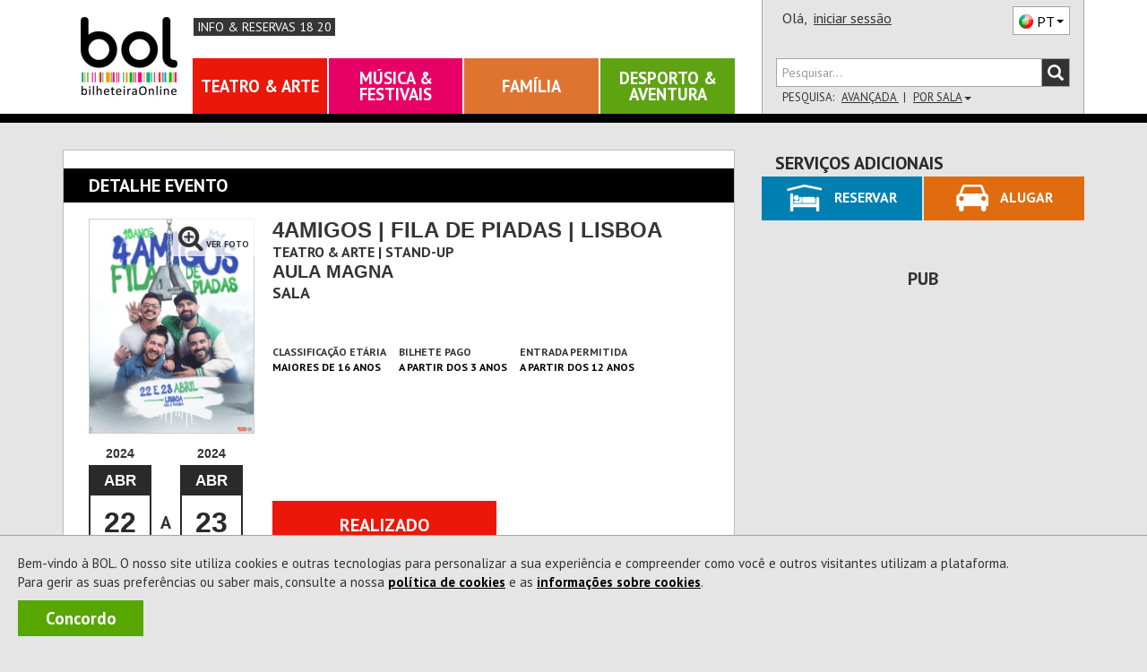

--- FILE ---
content_type: text/html; charset=utf-8
request_url: https://www.bol.pt/Comprar/Bilhetes/130791-4amigos_fila_de_piadas_lisboa-aula_magna/Sessoes
body_size: 31718
content:


<!DOCTYPE html>
<html xmlns="http://www.w3.org/1999/xhtml" xml:lang="pt-PT" lang="pt-PT" class="geral catStand-Up pagComprar pagBilhetes pagInformacao">
<head><meta charset="utf-8" /><meta http-equiv="X-UA-Compatible" content="IE=edge" /><meta name="viewport" content="width=device-width,initial-scale=1.0,maximum-scale=1.0,user-scalable=0" /><title>
	[REALIZADO] Bilhetes 4AMIGOS | FILA DE PIADAS | LISBOA - Aula Magna 
</title><link rel="canonical" href="https://www.bol.pt/Comprar/Bilhetes/130791-4amigos_fila_de_piadas_lisboa-aula_magna/" /><meta name="description" content="Comprar bilhetes para de 22/04/2024 00:00:00 a 23/04/2024 00:00:00 às , Duração de 70 minutos, Maiores de 16 anos" /><meta property="og:title" name="og:title" content="[REALIZADO] 4AMIGOS | FILA DE PIADAS | LISBOA - Aula Magna " /><meta property="product:retailer_item_id" name="product:retailer_item_id" content="1_130791" /><meta property="product:item_group_id" name="product:item_group_id" content="1_130791" /><meta property="status" name="status" content="archived" /><meta property="product:status" name="product:status" content="archived" /><meta property="product:availability" name="product:availability" content="out of stock" /><meta property="product:category" name="product:category" content="499969" /><meta property="og:url" name="og:url" content="https://www.bol.pt/Comprar/Bilhetes/130791-4amigos_fila_de_piadas_lisboa-aula_magna/" /><meta property="product:price:amount" name="product:price:amount" content="30" /><meta property="product:price:currency" name="product:price:currency" content="EUR" /><meta property="og:image" name="og:image" content="https://bolimg.blob.core.windows.net/producao/imagens/espectaculos/cartaz112240_grande.jpg" /><meta property="og:description" name="og:description" content="de 22/04/2024 00:00:00 a 23/04/2024 00:00:00 às , Duração de 70 minutos, Maiores de 16 anos" /><meta itemprop="name" name="name" content="4AMIGOS | FILA DE PIADAS | LISBOA" /><meta name="author" content="ETNAGA - Consultores Sistemas de Informação, Lda" /><meta name="google-site-verification" content="ZEPfs0s9Ct35fG9UK4OHrACS8J0brvCi-Gmr--OqdFw" /><meta name="keywords" content="gestão de bilheteiras,bilheteira, bilhete, online,ticket, comprar, software, sistema de bilheteira, sistema de bilhética, bilhete, eventos, comprar, vender, espetáculos,software, bilheteira, bilhete, online,ticket, comprar, espectaculos,eventos, teatro ,musica, exposicao, danca, concerto, desporto,cultura" /><meta name="msvalidate.01" content="F86A2FEEDC90E07DFBAA5816AA51A4C6" /><link rel="icon" type="image/svg+xml" href="/favicon.svg" /><link rel="icon" type="image/x-icon" href="/favicon.ico" /><link rel="apple-touch-icon" sizes="57x57" href="/apple-icon-57x57.png" /><link rel="apple-touch-icon" sizes="60x60" href="/apple-icon-60x60.png" /><link rel="apple-touch-icon" sizes="72x72" href="/apple-icon-72x72.png" /><link rel="apple-touch-icon" sizes="76x76" href="/apple-icon-76x76.png" /><link rel="apple-touch-icon" sizes="114x114" href="/apple-icon-114x114.png" /><link rel="apple-touch-icon" sizes="120x120" href="/apple-icon-120x120.png" /><link rel="apple-touch-icon" sizes="144x144" href="/apple-icon-144x144.png" /><link rel="apple-touch-icon" sizes="152x152" href="/apple-icon-152x152.png" /><link rel="apple-touch-icon" sizes="180x180" href="/apple-icon-180x180.png" /><link rel="icon" type="image/png" sizes="192x192" href="/android-icon-192x192.png" /><link rel="icon" type="image/png" sizes="32x32" href="/favicon-32x32.png" /><link rel="icon" type="image/png" sizes="96x96" href="/favicon-96x96.png" /><link rel="icon" type="image/png" sizes="16x16" href="/favicon-16x16.png" /><link rel="manifest" href="/manifest.json" /><meta name="apple-mobile-web-app-title" content="BOL Tickets" /><meta name="apple-mobile-web-app-capable" content="yes" /><meta name="apple-mobile-web-app-status-bar-style" content="default" /><meta name="application-name" content="BOL Tickets" /><meta name="msapplication-TileColor" content="#ffffff" /><meta name="msapplication-TileImage" content="/ms-icon-144x144.png" /><meta name="theme-color" content="#ffffff" />
    <link rel="stylesheet" type="text/css" href="/Styles/MontraItens.css" />

    <meta property="fb:app_id" content="508172545922547" />
<script type="application/ld+json">{
"@context": "http://schema.org/",
"@type": "Event",
"productID": "1_130791",
"name": "4AMIGOS | FILA DE PIADAS | LISBOA",
"url": "https://www.bol.pt/Comprar/Bilhetes/130791-4amigos_fila_de_piadas_lisboa-aula_magna/",
"image": "https://bolimg.blob.core.windows.net/producao/imagens/espectaculos/cartaz112240.jpg?v=2",
"startDate": "2024-04-22T00:00:00.0000000",
"endDate": "2024-04-23T00:00:00.0000000",
"duration": "PT1H10M",
"google_product_category": "499969",
"performers": "",
"location": {
"@type": "Place",
"name": "Aula Magna ",
"url": "https://www.bol.pt/Projecto/EntidadesAderentes/8190-aula_magna",
"address": {
"@type": "PostalAddress",
"streetAddress": "Edifício da Reitoria, Alameda da Universidade, Lisboa",
"postalCode": "1649-004",
"addressLocality": "Lisboa",
"addressCountry": "PT"
}
},
"offers": {
"@type": "Offer",
"availability": "https://schema.org/InStock",
"url": "https://www.bol.pt/Comprar/Bilhetes/130791-4amigos_fila_de_piadas_lisboa-aula_magna/",
"price": "30",
"priceCurrency": "EUR"
}
}
</script><link href="https://fonts.googleapis.com/css?family=PT+Sans:400,700" rel="stylesheet" type="text/css" /><link rel="stylesheet" href="https://maxcdn.bootstrapcdn.com/font-awesome/4.4.0/css/font-awesome.min.css" /><link rel="stylesheet" href="https://cdn.jsdelivr.net/npm/@splidejs/splide@4.1.4/dist/css/splide.min.css" /><link href="/css/bootstrap.css?v=zxON6qRvD3pYt45Rlq5hvYEbDUrW2ZB5eg5YwXuchyw1" rel="stylesheet"/>
<link href="/css/estilo.css?v=Gxm5yA9dvlWCPhzOX9OTEW6K5Pq0YfMTix39vBdxoZA1" rel="stylesheet"/>
<style>
ol, ul {list-style: revert;} 
ul, li {list-style-type: revert;}
</style><script src="/JS/scripts.js?v=LiNKTzX-2ACj3xjQC1Ykr6qyz4vQQyhvtoeutSqNkVU1"></script>

    <script type="text/javascript" src="/Scripts/BOL.Mensagens.min.js"></script>
    
    
    <script type="text/javascript" src="/Scripts/swfobject.min.js"></script>
    <script id="modalTemplate" type="text/x-jquery-tmpl">
        <div id="{%= id %}" class="bolmodal modal vertical-align {%= css %}" role="dialog">
            <div class="valign modal-dialog">
                <div class="modal-content">
                    {%if titulo %}
            <div class="modal-header">
                <div class="modal-title truncate {%if mostrarBotaoFechar %}com-botao{%/if%}">
                    {%= titulo %}
                    {%if mostrarBotaoFechar %}
                    <span class="btn-container">
                        <button type="button" class="btn-close" data-dismiss="modal" onclick="javascript: ${bodyOfFunction(callbackFechar)}">X</button>
                    </span>
                    {%/if%}
                </div>
            </div>
                    {%/if%}
            <div class="modal-body">
                {%html corpo %}
            </div>
                    {%if botoes %}
            <div class="modal-footer">
                <!-- Populado em Bol.Modal._mostrar -->
            </div>
                    {%/if%}
                </div>
            </div>
        </div>
    </script>
    <script id="modalButtonTemplate" type="text/x-jquery-tmpl">
        {%tmpl(botoes) modalButtonTemplate %}
    <button type="button" class="btn {%= css %}" data-dismiss="modal" onclick="javascript: ${bodyOfFunction(callback)}">{%= texto %}</button>
    </script>
    <script data-ad-client="ca-pub-5840227930740885" async src="https://pagead2.googlesyndication.com/pagead/js/adsbygoogle.js"></script>
    
<script async src="https://www.googletagmanager.com/gtag/js?id=G-6BRGNM4YKH"></script>
<script>
window.dataLayer = window.dataLayer || [];
function gtag(){dataLayer.push(arguments);}
gtag('js', new Date());
gtag('config', 'G-6BRGNM4YKH', {debug_mode:false,bol_is_iframe:false,bol_session_id:'mff5arfemwmchx2mwx1wpwjh',bol_device_id:'mff5arfemwmchx2mwx1wpwjh'});
gtag('config', 'AW-17494793625', {debug_mode:false,bol_is_iframe:false,bol_session_id:'mff5arfemwmchx2mwx1wpwjh',bol_device_id:'mff5arfemwmchx2mwx1wpwjh'});
gtag('event', 'view_item', {currency:'EUR',items:[{item_id:'1_130791',item_name:'4AMIGOS | FILA DE PIADAS | LISBOA',item_category:'Bilhetes',price:30.0000,currency:'EUR',quantity:1,bol_entity_venue:8190,bol_venue_root_entity:3191,bol_responsible_entity_id:3191,bol_producer_entity:null,bol_venue:3982}],send_to:'G-6BRGNM4YKH',value:30.0000,bol_is_iframe:false,bol_session_id:'mff5arfemwmchx2mwx1wpwjh',bol_device_id:'mff5arfemwmchx2mwx1wpwjh'});
gtag('event', 'view_item', {currency:'EUR',items:[{item_id:'1_130791',item_name:'4AMIGOS | FILA DE PIADAS | LISBOA',item_category:'Bilhetes',price:30.0000,currency:'EUR',quantity:1,bol_entity_venue:8190,bol_venue_root_entity:3191,bol_responsible_entity_id:3191,bol_producer_entity:null,bol_venue:3982}],send_to:'AW-17494793625',value:30.0000,bol_is_iframe:false,bol_session_id:'mff5arfemwmchx2mwx1wpwjh',bol_device_id:'mff5arfemwmchx2mwx1wpwjh'});

</script>

<script>
    
!function(w,d,t){
w.TiktokAnalyticsObject=t;
var ttq=w[t]=w[t]||[];
ttq.methods=['page','track','identify','instances','debug','on','off','once','ready','alias','group','enableCookie','disableCookie','holdConsent','revokeConsent','grantConsent'];
ttq.setAndDefer=function(t,e){
    t[e]=function(){
        t.push([e].concat(Array.prototype.slice.call(arguments,0)))
    }
};
for(var i=0;i<ttq.methods.length;i++) ttq.setAndDefer(ttq,ttq.methods[i]);
ttq.instance=function(t){
    for(var e=ttq._i[t]||[],n=0;n<ttq.methods.length;n++) ttq.setAndDefer(e,ttq.methods[n]);
    return e;
};
ttq.load=function(e,n){
    var r='https://analytics.tiktok.com/i18n/pixel/events.js',
        o=n&&n.partner;
    ttq._i=ttq._i||{};
    ttq._i[e]=[];
    ttq._o=ttq._o||{};
    ttq._o[e]=n||{};
    n=document.createElement('script');
    n.type='text/javascript';
    n.async=!0;
    n.src=r+'?sdkid='+e+'&lib='+t;
    e=document.getElementsByTagName('script')[0];
    e.parentNode.insertBefore(n,e);
};

ttq.load('D3ODJL3C77U8AFC9SH20');
ttq.page();

}(window, document, 'ttq');

    ttq.identify({email:'',phone_number:'',external_id:'ba3507834707ba01ffb3e56b512eaaf5bd6ee348469b188753a5e54b2c5ff213'});
ttq.track('ViewContent', {contents:[{content_id:'1_130791',content_name:'4AMIGOS | FILA DE PIADAS | LISBOA',content_type:'product'}],value:30.0000,currency:'EUR',event_id:'8a5ae44943ed45008ac67e89b25e52c8'});

</script>

<script>
    !function (f, b, e, v, n, t, s) {
        if (f.fbq) return; n = f.fbq = function () {
            n.callMethod ?
                n.callMethod.apply(n, arguments) : n.queue.push(arguments)
        };
        if (!f._fbq) f._fbq = n; n.push = n; n.loaded = !0; n.version = '2.0';
        n.queue = []; t = b.createElement(e); t.async = !0;
        t.src = v; s = b.getElementsByTagName(e)[0];
        s.parentNode.insertBefore(t, s)
    }(window, document, 'script',
        'https://connect.facebook.net/en_US/fbevents.js');

    fbq('init', '360294954430258');
fbq('init', '1062951737956008');
fbq('init', '171571576009424');

    fbq('track', 'PageView');
    fbq('trackSingle', '360294954430258', 'ViewContent', {content_name:'4AMIGOS | FILA DE PIADAS | LISBOA',content_category:'Bilhetes',content_ids:['1_130791'],content_type:'product',value:30.0000,num_items:0,payment_method:null,currency:'EUR'}, {eventID: 'b00dcbcceb4a456d9501b494d085d321'});
fbq('trackSingle', '1062951737956008', 'ViewContent', {content_name:'4AMIGOS | FILA DE PIADAS | LISBOA',content_category:'Bilhetes',content_ids:['1_130791'],content_type:'product',value:30.0000,num_items:0,payment_method:null,currency:'EUR'}, {eventID: '2022b25fcc614826b5d4053e06751924'});
fbq('trackSingle', '171571576009424', 'ViewContent', {content_name:'4AMIGOS | FILA DE PIADAS | LISBOA',content_category:'Bilhetes',content_ids:['1_130791'],content_type:'product',value:30.0000,num_items:0,payment_method:null,currency:'EUR'}, {eventID: '17cd6e07cd4d4f9d89bd1f911890ec89'});

</script>

<script>
    
 function gtm795bc29c4e525309a4ef50bc1edec19f713b989fe2da9fc355d7b17abdafc453(payload) { dataLayer795bc29c4e525309a4ef50bc1edec19f713b989fe2da9fc355d7b17abdafc453.push(payload); }
 (function(w,d,s,l,i){w[l]=w[l]||[];
w[l].push({'gtm.start':new Date().getTime(),event:'gtm.js'});var f=d.getElementsByTagName(s)[0],
 j=d.createElement(s),dl=l!='dataLayer'?'&l='+l:'';j.async=true;
j.src='https://www.googletagmanager.com/gtm.js?id='+i+dl;f.parentNode.insertBefore(j,f);
 })(window,document,'script','dataLayer795bc29c4e525309a4ef50bc1edec19f713b989fe2da9fc355d7b17abdafc453','GTM-WP7RDDD3');
    gtm795bc29c4e525309a4ef50bc1edec19f713b989fe2da9fc355d7b17abdafc453({'event': 'view_item','ecommerce': {currency:'EUR',items:[{item_id:'1_130791',item_name:'4AMIGOS | FILA DE PIADAS | LISBOA',item_category:'Bilhetes',price:30.0000,currency:'EUR',quantity:1}],value:30.0000}});

</script>

    <script async data-environment="production" src="https://js.klarna.com/web-sdk/v1/klarna.js" data-client-id="b470b2a7-9aac-52c9-8779-6e6e3207f348"></script>
</head>
<body onload="setMaxLength();">
    <a class="skip-link" href="#corpo" name="main_content" id="main_content" tabindex="-1">Ir direto para o conteúdo</a>
    
    <div id="fb-root"></div>
    <script>
        (function (d, s, id) {
            var js, fjs = d.getElementsByTagName(s)[0];
            if (d.getElementById(id)) return;
            js = d.createElement(s); js.id = id;
            js.src = "//connect.facebook.net/pt_PT/sdk.js#xfbml=1&version=v2.3&appId=151389544952508";
            fjs.parentNode.insertBefore(js, fjs);
        }(document, 'script', 'facebook-jssdk'));
    </script>
    
    <div id="Cookies" class="col-xs-12 col-md-12"><p>Bem-vindo à BOL. O nosso site utiliza cookies e outras tecnologias para personalizar a sua experiência e compreender como você e outros visitantes utilizam a plataforma.<br/>Para gerir as suas preferências ou saber mais, consulte a nossa <a id=PoliticaCookies href=/Projecto/PoliticadeCookies>política de cookies</a> e as <a id=InfoCookies href=/Ajuda/InformacoesCookies>informações sobre cookies</a>. </p><a title="A BOL usa cookies para melhorar a navegação dos nossos utilizadores. Ao fechar esta mensagem aceita a nossa política de cookies." id="Concordo" class="NoLink" onclick="BOL.Cookie.guardarCookieAno('AceitacaoCokies', 'True - 24/01/2026 02:43:40',true,'.bol.pt'); $('#Cookies').remove();" onkeypress="BOL.Cookie.guardarCookieAno('AceitacaoCokies', 'True - 24/01/2026 02:43:40',true,'.bol.pt'); $('#Cookies').remove();">Concordo</a></div>
    

<script>
    "use strict";
    $(document).ready(function () {
        $(".bol-dropdown-toggle").click(function () {
            var dataset = this.dataset;
            if (dataset["toggle"] != null) {
                $(this).toggleClass("open");
                $("." + dataset["toggle"] + "[role='menu']").parent().toggleClass("open");
            }
        });
    });

    
    

    $(document).ready(function () {

        var cabecalho = $('#cabecalho');
        var condicaoAnterior = false;

        var func = function () {
            var tamanhoCabecalho = cabecalho.scrollTop() + cabecalho.height();
            var condicao = tamanhoCabecalho <= $(document).scrollTop();
            var tamanhoScroll = $(document).height() - $(window).height();

            if ($(document).scrollTop() == 0 && tamanhoScroll <= tamanhoCabecalho)
                condicao = !condicaoAnterior;

            if (condicao != condicaoAnterior && (tamanhoScroll > tamanhoCabecalho || $(document).scrollTop() == 0)) {
                $(window).trigger("navbar-fixed", [condicao]);
            }
            condicaoAnterior = condicao;
        };

        $(window).on("navbar-fixed", function (condicao) {
            cabecalho.toggleClass('navbar-fixed-top', condicao);
            cabecalho.next().toggleClass('corpo-fixed-top', condicao);
            $('#pesquisa-sala').toggleClass('mostra', $('#pesquisa-sala').hasClass('mostra') && !condicao);
            $('#btn-pesquisa-sala').toggleClass('dropup', $('#btn-pesquisa-sala').hasClass('dropup') && !condicao);

            var dropdown = $('.conteudo-menu .dropdown-toggle');
            if (condicao && dropdown.parents(".open").length) {
                dropdown.dropdown('toggle');
            }
        });

        $(window).on("scroll touchmove", func);
    });

    

    window.onbeforeunload = function () {
        window.sessionStorage.setItem('scrollInfo', JSON.stringify({
            posicao: window.scrollY,
            urlPagina: window.location.href
        }));
    };

    window.onload = function () {
        var scrollInfo = window.sessionStorage.getItem('scrollInfo');
        if (scrollInfo) {
            var info = JSON.parse(scrollInfo);

            document.documentElement.scrollTop = info.urlPagina !== window.location.href ? 0 : info.posicao;

            window.sessionStorage.removeItem('scrollInfo');
        }
    };

</script>



<div class="cabecalho cabecalho-mobile ">
    <div class="topo">
        <div class="logotipo-bol">
            <h1><a href="/"><span class="sparkling-sprite logotipo-pequeno">BOL</span></a></h1>
        </div>
        
        <a href="/ajuda/InformacoesReservas" class="info-reservas-1820" title="Consultar Tarifário">Info & Reservas 18 20</a>
        
        <div class="btn-menu bol-dropdown-toggle" data-toggle="bol-dropdown-menu">
            <span class="glyphicon glyphicon-menu-hamburger"></span>
        </div>
    </div>
    
    <div class="fundo ajusta-container">
        <form accept-charset="utf-8" action="/Comprar/Pesquisa" method="get" name="site-search"
            style="transition: margin-top 0.8s" role="search">
            <div class="form-group">
                <div class="input-group bol-input-group">
                    <input class="form-control" maxlength="50" type="search" name="q" placeholder="Pesquisar..." />
                    <span class="input-group-btn">
                        <button type="submit">
                            <span class="glyphicon glyphicon-search"></span>
                        </button>
                    </span>
                </div>
            </div>
        </form>
        <ul class="bol-dropdown-menu ajusta-container" role="menu">
            <li>
                
                
                <span style="cursor: auto">Olá,&nbsp;</span><a class="NoLink nome-utilizador" href="/Cliente/Autenticacao">iniciar sessão</a>
                
                <div class="pull-right">
                    

<div class="btn-lingua " style="vertical-align: top" aria-hidden="true">
    <div class="btn dropdown-toggle sparkling-sprite PT" data-toggle="dropdown" aria-expanded="false" aria-hidden="true" role="combobox">
        <span>PT</span><span class="caret"></span>
    </div>
    <ul class="dropdown-menu" style="margin-top: -3px;" role="menu" aria-hidden="true">
        
            <li>
                <a href="javascript:BOL.JS.Lingua.MudarLingua('pt-PT');" rel="nofollow"
                   class="sparkling-sprite PT active">
                        
                    <span>PT</span>
                </a>
            </li>
        
            <li>
                <a href="javascript:BOL.JS.Lingua.MudarLingua('es-ES');" rel="nofollow"
                   class="sparkling-sprite ES ">
                        
                    <span>ES</span>
                </a>
            </li>
        
            <li>
                <a href="javascript:BOL.JS.Lingua.MudarLingua('en-US');" rel="nofollow"
                   class="sparkling-sprite EN ">
                        
                    <span>EN</span>
                </a>
            </li>
        
    </ul>
</div>
                </div>
            </li>
            
            
            <li class="btn-area"><a href="/Comprar/Pagamento/Carrinho">Carrinho

<div class="sparkling-sprite carrinho">
    <span id="carrinho-contador"  >0</span>
</div>
            </a></li>
            <li class=" btn-area teatro-arte activo"><a class="NoLink" href="/teatro_arte" target="_self" title="Sessão Teatro &amp; Arte">Teatro &amp; Arte</a></li><li class=" btn-area musica-festivais activo"><a class="NoLink" href="/musica_festivais" target="_self" title="Sessão Música &amp; Festivais">M&#250;sica &amp; Festivais</a></li><li class=" btn-area familia activo"><a class="NoLink" href="/familia" target="_self" title="Sessão Família">Fam&#237;lia</a></li><li class=" btn-area desporto-aventura activo"><a class="NoLink" href="/desporto_aventura" target="_self" title="Sessão Desporto &amp; Aventura">Desporto &amp; Aventura</a></li>
        </ul>
    </div>
</div>
<div id="cabecalho" class="bootstrap cabecalho cabecalho-nao-mobile ">
    <div class="container container-geral">
        <div id="cabecalho-conteudo">
            <div id="cabecalho-conteudo-principal" class="col-sm-8">
                <div id="cabecalho-conteudo-logo" class="text-center">
                    <a href="/" title="Comprar Bilhetes na sua Bilheteira Online | BOL"><span class="sparkling-sprite logotipo"></span></a>
                </div>
                <div class="conteudo-central">
                    
                    <div id="cabecalho-conteudo-gosto" tabindex="-1">
                  
                        <a href="/ajuda/InformacoesReservas" class="info-reservas-1820" title="Consultar Tarifário" tabindex="-1">Info & Reservas 18 20</a>
                    </div>
                    
                    <div id="cabecalho-conteudo-navegacao">
                        <a class="NoLink NoLink item-nav teatro-arte activo" href="/teatro_arte" target="_self" title="Sessão Teatro &amp; Arte">Teatro &amp; Arte</a><a class="NoLink NoLink item-nav musica-festivais activo" href="/musica_festivais" target="_self" title="Sessão Música &amp; Festivais">M&#250;sica &amp; Festivais</a><a class="NoLink NoLink item-nav familia activo" href="/familia" target="_self" title="Sessão Família">Fam&#237;lia</a><a class="NoLink NoLink item-nav desporto-aventura activo" href="/desporto_aventura" target="_self" title="Sessão Desporto &amp; Aventura">Desporto &amp; Aventura</a>
                    </div>
                    
                </div>
            </div>
            
            <div class="col-sm-4" style="position: relative;">
                <div id="cabecalho-lado">
                    <div class="topo">
                        <span id="cabecalho-lado-autenticacao">
                            
                            
                            <span style="cursor: auto">Olá,&nbsp;</span>
                            <a class="NoLink nome-utilizador" href="/Cliente/Autenticacao">iniciar sessão</a>
                            
                        </span>
                        <div class="pull-right" style="margin-top: 2px;">
                            

<div class="btn-lingua " style="vertical-align: top" aria-hidden="true">
    <div class="btn dropdown-toggle sparkling-sprite PT" data-toggle="dropdown" aria-expanded="false" aria-hidden="true" role="combobox">
        <span>PT</span><span class="caret"></span>
    </div>
    <ul class="dropdown-menu" style="margin-top: -3px;" role="menu" aria-hidden="true">
        
            <li>
                <a href="javascript:BOL.JS.Lingua.MudarLingua('pt-PT');" rel="nofollow"
                   class="sparkling-sprite PT active">
                        
                    <span>PT</span>
                </a>
            </li>
        
            <li>
                <a href="javascript:BOL.JS.Lingua.MudarLingua('es-ES');" rel="nofollow"
                   class="sparkling-sprite ES ">
                        
                    <span>ES</span>
                </a>
            </li>
        
            <li>
                <a href="javascript:BOL.JS.Lingua.MudarLingua('en-US');" rel="nofollow"
                   class="sparkling-sprite EN ">
                        
                    <span>EN</span>
                </a>
            </li>
        
    </ul>
</div>
                        </div>
                    </div>
                    <div class="row baixo">
                        <div class="col-xs-12">
                            <form id="cabecalho-lado-pesquisa" accept-charset="utf-8" action="/Comprar/Pesquisa"
                                method="get" name="site-search" role="search">
                                <div class="input-group bol-input-group">
                                    <input class="form-control" type="search" maxlength="50" name="q" placeholder="Pesquisar..." />
                                    <span class="input-group-btn">
                                        <button type="submit">
                                            <span class="glyphicon glyphicon-search"></span>
                                        </button>
                                    </span>
                                </div>
                            </form>
                            <ul id="cabecalho-lado-pesquisa-opcoes" class="list-inline">
                                <li>
                                    Pesquisa:</li>
                                <li><a class="NoLink" href="/Comprar/Pesquisa.aspx">
                                    Avançada
                                </a></li>
                                
                                <li><a id="btn-pesquisa-sala" class="NoLink cabecalho-nao-mobile" onclick="javascript:togglePesquisaSala(this);" onkeypress="javascript:togglePesquisaSala(this);">
                                    Por Sala<span class="caret"></span></a>
                                </li>
                                
                            </ul>
                        </div>
                    </div>
                </div>
                <div id="pesquisa-sala" class="cabecalho-nao-mobile">
                    <div class="bol-input-group">
                        <label for="dist">Distrito</label>

                        <select name="ctl00$Cabecalho$dist" id="dist" class="form-control" form="cabecalho-lado-pesquisa">
	<option selected="selected" value="0">TODOS</option>
	<option value="1">Aveiro</option>
	<option value="2">Beja</option>
	<option value="3">Braga</option>
	<option value="4">Bragan&#231;a</option>
	<option value="5">Castelo Branco</option>
	<option value="6">Coimbra</option>
	<option value="99">Estrangeiro</option>
	<option value="7">&#201;vora</option>
	<option value="8">Faro</option>
	<option value="9">Guarda</option>
	<option value="44">Ilha da Graciosa</option>
	<option value="31">Ilha da Madeira</option>
	<option value="48">Ilha das Flores</option>
	<option value="32">Ilha de Porto Santo</option>
	<option value="45">Ilha de S. Jorge</option>
	<option value="42">Ilha de S. Miguel</option>
	<option value="41">Ilha de Santa Maria</option>
	<option value="49">Ilha do Corvo</option>
	<option value="47">Ilha do Faial</option>
	<option value="46">Ilha do Pico</option>
	<option value="43">Ilha Terceira</option>
	<option value="10">Leiria</option>
	<option value="11">Lisboa</option>
	<option value="12">Portalegre</option>
	<option value="13">Porto</option>
	<option value="14">Santar&#233;m</option>
	<option value="15">Set&#250;bal</option>
	<option value="16">Viana do Castelo</option>
	<option value="17">Vila Real</option>
	<option value="18">Viseu</option>
</select>
                        <label for="sala">Sala</label>
                        <select name="ctl00$Cabecalho$sala" id="sala" class="form-control" form="cabecalho-lado-pesquisa">
	<option value="0">TODOS</option>
	<option value="1l4K" data-distrito="11">ABOR</option>
	<option value="jzry" data-distrito="15">Academia Almadense</option>
	<option value="2nBE" data-distrito="11">Albuquerque Foundation</option>
	<option value="8ieI" data-distrito="8">Alcalar</option>
	<option value="QErv" data-distrito="8">Alta Mora</option>
	<option value="tLhA" data-distrito="13">Amarante Cine-Teatro</option>
	<option value="xXfg" data-distrito="11">AMAS-Aud.Mun.Ant&#243;nioSilva</option>
	<option value="8qd5" data-distrito="7">Armaz&#233;m 8</option>
	<option value="UhV" data-distrito="13">Ateli&#234; Ant&#243;nio Carneiro</option>
	<option value="hGhe" data-distrito="11">Ateneu Art&#237;stico</option>
	<option value="USLq" data-distrito="11">Aud Mun Beatriz Costa</option>
	<option value="a7nr" data-distrito="13">Aud. Francisco de Assis</option>
	<option value="LuWGAx0O" data-distrito="15">Aud. M. F&#243;rum C. Seixal</option>
	<option value="MsTs" data-distrito="6">Aud. Madalena Perdig&#227;o</option>
	<option value="cTGy" data-distrito="17">Aud. Mun. Peso da R&#233;gua</option>
	<option value="R9VL" data-distrito="5">Aud. Unidos do Tortosendo</option>
	<option value="6KUP" data-distrito="8">Audit&#243;rio Carlos do Carmo</option>
	<option value="2nUp" data-distrito="13">Audit&#243;rio CCOP</option>
	<option value="IhQQ" data-distrito="10">Audit&#243;rio da Resinagem</option>
	<option value="CruS" data-distrito="7">Audit&#243;rio do PACT</option>
	<option value="zFCc" data-distrito="9">Audit&#243;rio do Sabugal</option>
	<option value="5OiD" data-distrito="11">Audit&#243;rio FMDUL</option>
	<option value="2ncamgsx" data-distrito="18">Audit&#243;rio Mirita Casimiro</option>
	<option value="GMfZ" data-distrito="8">Audit&#243;rio Mun. Albufeira</option>
	<option value="tLW9" data-distrito="16">Audit&#243;rio Municipal</option>
	<option value="PCuD" data-distrito="11">Audit&#243;rio Roma </option>
	<option value="E1n5" data-distrito="6">Audit&#243;rio Salgado Zenha</option>
	<option value="rwIk" data-distrito="11">Audit&#243;rio Sra da Boa Nova</option>
	<option value="6Kncy53W" data-distrito="11">Aula Magna</option>
	<option value="fQX5" data-distrito="11">Aula Magna - Lisboa</option>
	<option value="ThpF" data-distrito="11">B.Leza Clube</option>
	<option value="7Nn7" data-distrito="3">Barlos</option>
	<option value="D2ta" data-distrito="3">Bas&#237;lica dos Congregados</option>
	<option value="5eqs" data-distrito="13">Batalha Centro de Cinema</option>
	<option value="H2A" data-distrito="13">Bib. M. Almeida Garrett</option>
	<option value="Uc" data-distrito="15">Biblioteca de Palmela</option>
	<option value="ThuT" data-distrito="15">Biblioteca Mun. Barreiro</option>
	<option value="TR8k" data-distrito="1">Biblioteca Sta. M. Feira</option>
	<option value="8iTk" data-distrito="11">Blue Cruises</option>
	<option value="CrEL" data-distrito="11">BOTA</option>
	<option value="USwg" data-distrito="11">BOTA-Anjos</option>
	<option value="OjWs" data-distrito="11">Boutique da Cultura</option>
	<option value="dHv5" data-distrito="11">C.  C. Jaime Lobo e Silva</option>
	<option value="JaS5" data-distrito="18">C. A. C. Mort&#225;gua</option>
	<option value="s8X1" data-distrito="16">C. C de Paredes de Coura</option>
	<option value="gy72" data-distrito="11">C. Congressos de Lisboa</option>
	<option value="IS6y" data-distrito="16">C. Cult. Viana do Castelo</option>
	<option value="s8R0" data-distrito="11">C. Cultural de Cascais</option>
	<option value="vTFW" data-distrito="11">C. Cultural Franciscano</option>
	<option value="PR6H" data-distrito="1">C. Cultural Vale Cambra</option>
	<option value="TD" data-distrito="3">C. Cultural Vila Flor</option>
	<option value="C9S4" data-distrito="2">C. UNESCO de Beja</option>
	<option value="a7RK" data-distrito="31">C.C - Casino da Madeira</option>
	<option value="NtFt" data-distrito="18">C.C. de Santa Comba D&#227;o</option>
	<option value="lZ" data-distrito="10">C.Cultural Caldas Rainha</option>
	<option value="xNI" data-distrito="3">C.I. Artes J. Guimar&#227;es</option>
	<option value="5OAN" data-distrito="15">C.M&#250;sica Jorge Peixinho</option>
	<option value="PRv8" data-distrito="11">CAC</option>
	<option value="Vp8q" data-distrito="1">CAE Vale de Cambra</option>
	<option value="Grhf" data-distrito="13">Campus</option>
	<option value="ej3z" data-distrito="11">Capit&#243;lio</option>
	<option value="OVmd" data-distrito="11">Capit&#243;lio.</option>
	<option value="dHMl" data-distrito="1">Carnaval de Ovar</option>
	<option value="SGue" data-distrito="1">Carnaval Mealhada</option>
	<option value="ROF" data-distrito="1">Casa da Criatividade</option>
	<option value="Oj5W" data-distrito="15">Casa da Cultura</option>
	<option value="TJa" data-distrito="1">Casa da Cultura de &#205;lhavo</option>
	<option value="GMHp" data-distrito="15">Casa da Cultura Set&#250;bal</option>
	<option value="GrsN" data-distrito="3">Casa da Mem&#243;ria .</option>
	<option value="x8Zw" data-distrito="13">Casa da M&#250;sica</option>
	<option value="US4R" data-distrito="13">Casa da M&#250;sica LI</option>
	<option value="LHI" data-distrito="3">Casa das Artes Famalic&#227;o</option>
	<option value="CrLU" data-distrito="6">Casa do Cinema de Coimbra</option>
	<option value="bad" data-distrito="13">Casa do Infante</option>
	<option value="gyJ9" data-distrito="11">Casa Fernando Pessoa</option>
	<option value="CZd" data-distrito="11">Casa Hist. Paula Rego</option>
	<option value="Rrg" data-distrito="13">Casa Marta Ort. Samp.</option>
	<option value="a7CZ" data-distrito="1">Casa-Museu Egas Moniz</option>
	<option value="Thob" data-distrito="11">Cascais</option>
	<option value="4eAO5zja" data-distrito="11">Casino Estoril</option>
	<option value="ABuy" data-distrito="6">Casino Figueira</option>
	<option value="xXPX" data-distrito="2">Castelo de Alvito</option>
	<option value="ejjv" data-distrito="10">Castelo de &#211;bidos</option>
	<option value="zF32" data-distrito="11">Castelo de S&#227;o Jorge</option>
	<option value="Hslm" data-distrito="8">Castelo de Silves</option>
	<option value="b5c4" data-distrito="11">CC BOM SUCESSO </option>
	<option value="rwmp" data-distrito="17">CC Recreativo Benagouro</option>
	<option value="E1Mq" data-distrito="11">CCB</option>
	<option value="rwQI" data-distrito="9">CCCB</option>
	<option value="LuUl" data-distrito="13">CDC Matosinhos</option>
	<option value="F67y" data-distrito="31">Cen. C&#237;vico Est. C.Lobos</option>
	<option value="PCyJ" data-distrito="31">Centro Congressos Funchal</option>
	<option value="ZpZ" data-distrito="11">Centro Cultural Cascais</option>
	<option value="cPwv" data-distrito="8">Centro Cultural Lagos </option>
	<option value="R95z" data-distrito="11">Centro Cultural Malaposta</option>
	<option value="JaRQ" data-distrito="13">Centro Cultural Paredes</option>
	<option value="sN" data-distrito="1">Centro de Arte de Ovar</option>
	<option value="j1U1" data-distrito="1">Centro de Artes de &#193;gueda</option>
	<option value="fcD" data-distrito="1">Cidade de Ovar</option>
	<option value="USlX" data-distrito="13">Cidade Desportiva da Maia</option>
	<option value="Ih6C" data-distrito="2">Cine Teatro Camacho Costa</option>
	<option value="Gr7" data-distrito="1">Cine Teatro de Estarreja</option>
	<option value="eCk" data-distrito="16">Cine Teatro Jo&#227;o Verde</option>
	<option value="ISSh" data-distrito="5">Cinebox CC Alegro C.Branc</option>
	<option value="faoj" data-distrito="1">CineClub Avanca</option>
	<option value="GrSZda9J" data-distrito="15">Cinema Charlot</option>
	<option value="cPVW" data-distrito="11">Cinema S&#227;o Jorge .</option>
	<option value="RUr" data-distrito="13">Cinemas Cinemax Penafiel</option>
	<option value="rTJ" data-distrito="11">Cinemateca</option>
	<option value="Nff" data-distrito="2">Cine-Oriental Aljustrel</option>
	<option value="EPx" data-distrito="1">Cineteatro Alba</option>
	<option value="YUDs" data-distrito="1">Cineteatro Anadia</option>
	<option value="SCFf" data-distrito="1">Cineteatro Ant&#243;nio Lamoso</option>
	<option value="pFry" data-distrito="7">Cineteatro Curvo Semedo</option>
	<option value="Nll" data-distrito="10">Cine-Teatro de Alcoba&#231;a</option>
	<option value="YAu" data-distrito="13">Cine-Teatro Garrett</option>
	<option value="ZUtK" data-distrito="18">Cineteatro Jo&#227;o Ribeiro</option>
	<option value="sm81" data-distrito="8">Cineteatro Louletano</option>
	<option value="cTv7" data-distrito="14">Cine-Teatro Para&#237;so</option>
	<option value="IhAA" data-distrito="10">CineTeatro Porto de M&#243;s</option>
	<option value="ENJ1" data-distrito="14">Cineteatro S. Jo&#227;o</option>
	<option value="CrfN" data-distrito="14">CineTeatro S. Jo&#227;o</option>
	<option value="zj" data-distrito="15">Cine-Teatro S. Jo&#227;o</option>
	<option value="cPbG" data-distrito="14">Cineteatro S&#227;o Jo&#227;o</option>
	<option value="hdBW" data-distrito="1">CIRAC </option>
	<option value="E1bV" data-distrito="3">C&#237;rculo Cat  Op. Barcelos</option>
	<option value="TRRD" data-distrito="8">Clube D.Rec PedraMourinha</option>
	<option value="ejU" data-distrito="11">Coliseu de Lisboa</option>
	<option value="GB0" data-distrito="42">Coliseu Micaelense</option>
	<option value="lLuU" data-distrito="13">Coliseu Porto Ageas</option>
	<option value="r68" data-distrito="15">Complexo Munic. Desportos</option>
	<option value="gymv" data-distrito="6">Cons. M&#250;sica de Coimbra</option>
	<option value="SGji" data-distrito="8">Cons. Regional do Algarve</option>
	<option value="kfxD" data-distrito="6">Convento S&#227;o Francisco</option>
	<option value="lAk5" data-distrito="15">Cooperativa Mula</option>
	<option value="Thmk" data-distrito="1">Cross&#243;dromo Internacional</option>
	<option value="042D" data-distrito="8">E.B 2,3 Emiliano da Costa</option>
	<option value="Ja2l" data-distrito="7">Eborae M&#250;sica</option>
	<option value="PRvO" data-distrito="1">Escola de Artes e Of&#237;cios</option>
	<option value="E1x0" data-distrito="8">Escola Nova Bordeira</option>
	<option value="zns" data-distrito="11">Espa&#231;o Escola de Mulheres</option>
	<option value="8q1C" data-distrito="1">Espa&#231;o Foli&#227;o</option>
	<option value="zFJi" data-distrito="14">Espa&#231;o Multiusos Almeirim</option>
	<option value="GM0u" data-distrito="18">Espa&#231;o Open Air</option>
	<option value="wmPvsSwe" data-distrito="3">Espa&#231;o Vita</option>
	<option value="cPlJ" data-distrito="3">Est&#225;dio Mun. de Braga</option>
	<option value="CryP" data-distrito="10">Est&#225;dio Municipal &#211;bidos</option>
	<option value="CrZq" data-distrito="1">Estaleiro Teatral  Aveiro</option>
	<option value="Q7jgeF01" data-distrito="1">Europarque</option>
	<option value="rDGQ" data-distrito="7">&#201;VORA</option>
	<option value="4eSY" data-distrito="18">Expocenter Viseu</option>
	<option value="AB7O" data-distrito="16">Expolima</option>
	<option value="hdbY" data-distrito="11">F&#225;brica Bra&#231;o de Prata</option>
	<option value="68W" data-distrito="1">F&#225;brica Ideias Gaf.Nazar&#233;</option>
	<option value="zQb" data-distrito="11">Farol Museu Santa Marta</option>
	<option value="SGOv" data-distrito="14">F&#225;tima</option>
	<option value="gVi" data-distrito="11">FDLI - Audit&#243;rio Boa Nova</option>
	<option value="wmSd" data-distrito="13">Ferro Bar</option>
	<option value="HxT5" data-distrito="10">Filarm&#243;nica de Ch&#227;s</option>
	<option value="GMYi" data-distrito="15">Filarm&#243;nica Humanit&#225;ria</option>
	<option value="8iwj" data-distrito="13">F&#243;rum Cult. de Ermesinde</option>
	<option value="GrPb" data-distrito="13">F&#243;rum Cult. Vallis Longus</option>
	<option value="2nfs" data-distrito="13">Forum Cultural Ermesinde</option>
	<option value="kBu" data-distrito="15">F&#243;rum Lu&#237;sa Todi</option>
	<option value="2n1k" data-distrito="13">Funda&#231;&#227;o Gramaxo</option>
	<option value="Rd0h" data-distrito="13">Galeria da Biodiversidade</option>
	<option value="5eiw" data-distrito="11">Galeria Z&#233; dos Bois</option>
	<option value="zlak" data-distrito="15">Gasoline</option>
	<option value="0fX2" data-distrito="3">GNRATION</option>
	<option value="a7qH" data-distrito="3">Guimar&#227;es</option>
	<option value="D2P6" data-distrito="13">Hard Club - Porto</option>
	<option value="2nkM" data-distrito="13">Hard Club (Porto)</option>
	<option value="5OMP" data-distrito="13">Hard Club LI</option>
	<option value="jz8I" data-distrito="11">Igre. C.S.Pedro Alc&#226;ntara</option>
	<option value="PCL9" data-distrito="8">Igreja de Ferragudo</option>
	<option value="fQBC" data-distrito="8">Igreja N. Sr.&#170; da Luz</option>
	<option value="SGn1" data-distrito="18">Instituto Polit&#233;cn. Viseu</option>
	<option value="XWWz" data-distrito="11">Jamor</option>
	<option value="PRjI" data-distrito="11">KidZania</option>
	<option value="5ej4" data-distrito="1">Lab. Artes Vista Alegre</option>
	<option value="SZ8" data-distrito="3">Laurus Nobilis Music Fest</option>
	<option value="F6O6" data-distrito="11">LAV</option>
	<option value="fQ9i" data-distrito="11">LAV </option>
	<option value="ZcEIYFZFjU3b" data-distrito="11">Lisboa ao Vivo</option>
	<option value="BviwKWOC" data-distrito="11">Lisboa Comedy Club</option>
	<option value="SCP3" data-distrito="3">Loja da Casa-Museu Camilo</option>
	<option value="w2aj" data-distrito="11">Loja Lisboa Cultura</option>
	<option value="VzMx" data-distrito="11">LU.CA -Teatro Lu&#237;s Cam&#245;es</option>
	<option value="CrKR" data-distrito="3">Lustre</option>
	<option value="hdtD" data-distrito="11">LX Factory</option>
	<option value="vTQM" data-distrito="1">M2R</option>
	<option value="cPiI" data-distrito="11">MAAT</option>
	<option value="USAW" data-distrito="3">MAVY</option>
	<option value="Nth513tcJIg0" data-distrito="11">MEO Arena</option>
	<option value="hKk" data-distrito="3">Mercado Municipal GMR</option>
	<option value="miE5" data-distrito="8">Mercados de Portim&#227;o</option>
	<option value="vIlW" data-distrito="13">MHNC-UP - Polo Central</option>
	<option value="PRDy" data-distrito="11">ML - Pal&#225;cio Pimenta</option>
	<option value="vIdl" data-distrito="11">ML - Santo Ant&#243;nio</option>
	<option value="cT9L" data-distrito="11">ML - Teatro Romano</option>
	<option value="YuZ" data-distrito="13">MMIPO</option>
	<option value="Ntmk13zg" data-distrito="11">Monsantos Open Air</option>
	<option value="PcE" data-distrito="11">MUDE</option>
	<option value="bA3" data-distrito="3">MULTIUSOS DE GUIMAR&#195;ES</option>
	<option value="g6cj" data-distrito="11">Museu Bordalo Pinheiro</option>
	<option value="RBh" data-distrito="11">Museu C. C. Guimar&#227;es</option>
	<option value="LuTg" data-distrito="11">Museu da Cerveja</option>
	<option value="pgoC" data-distrito="11">Museu da Marioneta</option>
	<option value="Cr1u" data-distrito="11">Museu das Ilus&#245;es Lisboa</option>
	<option value="Hs0U" data-distrito="8">Museu de Portim&#227;o</option>
	<option value="mnw9" data-distrito="15">Museu de Setubal</option>
	<option value="pFKO" data-distrito="11">Museu do Aljube</option>
	<option value="kJ3q" data-distrito="11">Museu do Ciclismo</option>
	<option value="jznP" data-distrito="11">Museu do Fado</option>
	<option value="a3x" data-distrito="11">Museu do Mar Rei D.Carlos</option>
	<option value="4QUB" data-distrito="11">Museu do Oriente</option>
	<option value="SCcn" data-distrito="11">Museu do Oriente.</option>
	<option value="2nJw" data-distrito="9">Museu do P&#227;o</option>
	<option value="I7j" data-distrito="13">Museu do Porto</option>
	<option value="PCXV" data-distrito="1">Museu do Vinho Bairrada</option>
	<option value="PGF" data-distrito="13">Museu do Vinho do Porto</option>
	<option value="UPgq" data-distrito="1">Museu Escolar Oliveira </option>
	<option value="hGE9" data-distrito="8">Museu Munic. Arq. Silves</option>
	<option value="C9i" data-distrito="11">Museu Municipal T. Vedras</option>
	<option value="Qos" data-distrito="11">Museu M&#250;sica Portuguesa</option>
	<option value="vPN" data-distrito="13">Museu Rom&#226;ntico</option>
	<option value="x8kt" data-distrito="18">Novo Ciclo ACERT</option>
	<option value="fakV" data-distrito="13">Outros Espa&#231;os</option>
	<option value="SGt0" data-distrito="11">Padr&#227;o dos Descobrimentos</option>
	<option value="R9MX" data-distrito="11">Pal&#225;cio da Ajuda</option>
	<option value="2n0H" data-distrito="11">Pal&#225;cio Nacional da Ajuda</option>
	<option value="GM6q" data-distrito="6">Pal&#225;cio Sotto Maior</option>
	<option value="gyQw" data-distrito="16">Palco Artes V.N.Cerveira</option>
	<option value="jzbr" data-distrito="31">Parque De Santa Catarina</option>
	<option value="Q73D" data-distrito="1">Parque Municipal do Antu&#227;</option>
	<option value="SGpk" data-distrito="13">Passos Manuel . </option>
	<option value="dHgq" data-distrito="11">P&#225;tio do Sol</option>
	<option value="PCxO" data-distrito="42">Pav. Agr&#237;cola S&#227;o Miguel</option>
	<option value="rwWA" data-distrito="2">Pavilh&#227;o dos Sabores</option>
	<option value="XWIX" data-distrito="11">Pavilh&#227;o Juli&#227;o Sarmento</option>
	<option value="GOr" data-distrito="2">Pax Julia T. Municipal</option>
	<option value="QE73" data-distrito="2">Piscina Municipal Coberta</option>
	<option value="6gu" data-distrito="13">Planet&#225;rio do Porto</option>
	<option value="C9dO" data-distrito="11">Polo Cultural Gaivotas</option>
	<option value="8q6s" data-distrito="13">Ponto C</option>
	<option value="CrZC" data-distrito="7">Pq. Alentejo Ci. e Tec</option>
	<option value="SCvN" data-distrito="16">Praia Duna do Caldeir&#227;o</option>
	<option value="dAk" data-distrito="13">Queim&#243;dromo</option>
	<option value="Hsu3" data-distrito="8">Quinta Da Malaca</option>
	<option value="vTHL" data-distrito="11">Quinta do Bom Pastor</option>
	<option value="smvn" data-distrito="11">RCA Club</option>
	<option value="8qK8" data-distrito="13">RCA Radioclube Agramonte</option>
	<option value="NtcY" data-distrito="11">Real F&#225;brica do Gelo</option>
	<option value="5OsC" data-distrito="8">Rep&#250;blica 14 - Olh&#227;o</option>
	<option value="PC0g" data-distrito="6">Rep&#250;blica da Musica</option>
	<option value="SGtC" data-distrito="11">Rep&#250;blica da M&#250;sica</option>
	<option value="gybd" data-distrito="11">REP&#218;BLICA DA M&#218;SICA</option>
	<option value="rDde" data-distrito="13">Reservat&#243;rio</option>
	<option value="VzUh" data-distrito="11">Resid&#234;ncias Art&#237;sticas</option>
	<option value="kf1j" data-distrito="13">River Stone Fest</option>
	<option value="NtIc" data-distrito="11">Sagres Campo Pequeno</option>
	<option value="USQd" data-distrito="11">Sala Est. Valentim Barros</option>
	<option value="kfSI" data-distrito="1">Sala Est&#250;dio Cinema</option>
	<option value="QEdZ" data-distrito="13">Sala Est&#250;dio IG</option>
	<option value="ZUJj" data-distrito="11">Sala Virtual Lobo Mau</option>
	<option value="ejAd" data-distrito="11">Sala Virtual Teatromosca</option>
	<option value="4Qtj" data-distrito="6">Sal&#227;o Brazil JACC</option>
	<option value="XqxO" data-distrito="7">Sal&#227;o Central Eborense</option>
	<option value="cT39" data-distrito="3">Salas Ensaio T. Jord&#227;o</option>
	<option value="dHiY" data-distrito="14">Santar&#233;m</option>
	<option value="2id" data-distrito="11">S&#227;o Luiz Teatro Municipal</option>
	<option value="GMYb" data-distrito="3">S&#227;o Mamede - CAE</option>
	<option value="cPJD" data-distrito="3">S&#227;o Mamede CAE</option>
	<option value="ejLG" data-distrito="13">Sede &quot;Os Amigos de Cima&quot;</option>
	<option value="D2eW" data-distrito="8">Solar da M&#250;sica Nova</option>
	<option value="b58y" data-distrito="13">SPOT</option>
	<option value="ABE7" data-distrito="16">Streaming | Visualiza&#231;&#227;o </option>
	<option value="tLBj" data-distrito="13">Super Bock Arena</option>
	<option value="Ja8g" data-distrito="17">T. Experimental Flaviense</option>
	<option value="ISLR" data-distrito="13">T. M. Constantino Nery</option>
	<option value="pb" data-distrito="15">T. M. Joaquim Benite</option>
	<option value="cTZe" data-distrito="10">T. Stephens / Museu Vidro</option>
	<option value="E1yS" data-distrito="11">Taguspark</option>
	<option value="xGk" data-distrito="6">TAGV</option>
	<option value="vIaM" data-distrito="11">TBA - Teatro Bairro Alto</option>
	<option value="j1CL" data-distrito="11">Teatro  Cam&#245;es</option>
	<option value="w7p" data-distrito="11">Teatro A Barraca</option>
	<option value="zFwC" data-distrito="1">Teatro a Flor de Aldriz</option>
	<option value="UkW" data-distrito="11">Teatro Aberto</option>
	<option value="Aull" data-distrito="11">Teatro Armando Cortez</option>
	<option value="hOC" data-distrito="7">Teatro Bernardim Ribeiro</option>
	<option value="YUP" data-distrito="13">Teatro Carlos Alberto</option>
	<option value="uY1JBMvp" data-distrito="11">Teatro da Comuna</option>
	<option value="1eI" data-distrito="8">Teatro das Figuras</option>
	<option value="b5Bk" data-distrito="15">Teatro de Bolso</option>
	<option value="x890" data-distrito="16">Teatro Diogo Bernardes </option>
	<option value="C9eS" data-distrito="11">Teatro do Bairro . </option>
	<option value="R9KS" data-distrito="17">Teatro Exp. Flaviense</option>
	<option value="F66R" data-distrito="3">Teatro Jord&#227;o</option>
	<option value="v3S" data-distrito="8">Teatro Lethes</option>
	<option value="s8F9" data-distrito="6">Teatro M. da Lous&#227;</option>
	<option value="Ceg" data-distrito="13">Teatro M. Vila do Conde </option>
	<option value="4eDC" data-distrito="8">Teatro M.Ant&#243;nio Pinheiro</option>
	<option value="NVV" data-distrito="11">Teatro Maria Vit&#243;ria</option>
	<option value="fiO" data-distrito="11">Teatro Meridional</option>
	<option value="U03" data-distrito="42">Teatro Micaelense</option>
	<option value="rwsN" data-distrito="16">Teatro Mun. S&#225; Miranda</option>
	<option value="TRAv" data-distrito="16">Teatro Mun.S&#225; de Miranda</option>
	<option value="YUFL" data-distrito="16">Teatro Mun.S&#225; de Miranda.</option>
	<option value="NpZK" data-distrito="15">Teatro Municipal Barreiro</option>
	<option value="lLzA" data-distrito="14">Teatro Municipal de Our&#233;m</option>
	<option value="pFMu" data-distrito="11">Teatro Nacional S. Carlos</option>
	<option value="ISR" data-distrito="13">Teatro Nacional S&#227;o Jo&#227;o</option>
	<option value="IhSS" data-distrito="3">Teatro Narciso Ferreira</option>
	<option value="cnT" data-distrito="11">Teatro Politeama</option>
	<option value="8q9a" data-distrito="42">Teatro Ribeiragrandense</option>
	<option value="Hs6q" data-distrito="14">Teatro S&#225; da Bandeira</option>
	<option value="5OwR" data-distrito="11">Teatro Variedades</option>
	<option value="QEi9" data-distrito="14">Teatro Virg&#237;nia</option>
	<option value="aiD" data-distrito="14">Teatro Virg&#237;nia . </option>
	<option value="sEP" data-distrito="18">Teatro Viriato</option>
	<option value="Zcr" data-distrito="11">Teatro-Cine Torres Vedras</option>
	<option value="Q76j" data-distrito="8">TEMPO</option>
	<option value="7Vc" data-distrito="3">Theatro Circo</option>
	<option value="t9Y" data-distrito="3">Theatro Gil Vicente</option>
	<option value="dMUe" data-distrito="13">TMP-Campo Alegre</option>
	<option value="aOWw" data-distrito="13">TMP-Rivoli</option>
	<option value="R9js" data-distrito="7">Universidade de &#201;vora</option>
	<option value="Lu4m" data-distrito="3">UPS Ofir</option>
	<option value="aCv" data-distrito="8">Zoo de Lagos</option>
</select>
                        <input type="submit" value="Pesquisar" form="cabecalho-lado-pesquisa">
                        <script type="text/javascript">
                            $('#dist').prop("name", 'dist');
                            $('#sala').prop("name", 'e');

                            $('#dist').change(function () {
                                var codDistritoSel = $('#dist').val();

                                if (codDistritoSel == 0) { //se escolhido TODOS tenho de voltar a colocar todas as opções visiveis
                                    $("#sala > option").each(function () {
                                        $(this).css("display", "block");
                                    });
                                    return;
                                }

                                $("#sala > option").each(function () {
                                    var codDistritoSala = $(this).attr("data-distrito");

                                    if (!codDistritoSala)
                                        return;

                                    if (codDistritoSala != codDistritoSel) {
                                        $(this).css("display", "none");

                                    }
                                    else
                                        $(this).css("display", "block");
                                });
                            });

                            function togglePesquisaSala(obj) {
                                $('#pesquisa-sala').toggleClass('mostra');
                                $(obj).toggleClass('dropup');
                            }
                        </script>
                    </div>
                </div>

                
            </div>
            
        </div>
    </div>
</div>

    <form method="post" action="./Sessoes" id="form1" class="sticky-wrap" role="presentation">
<div class="aspNetHidden">
<input type="hidden" name="__EVENTTARGET" id="__EVENTTARGET" autocomplete="off" value="" />
<input type="hidden" name="__EVENTARGUMENT" id="__EVENTARGUMENT" autocomplete="off" value="" />
<input type="hidden" name="__VIEWSTATE" id="__VIEWSTATE" autocomplete="off" value="dfWspQRETjwGBqVylaPZhqhkWm4i9w3CeWgySfWb+CPSAHUSulcaKkDQ22XBdY/IGiGD6fy5FdvULohKkbacjCMPUkjIifB/AFnHZG5nQdlxk+ruad80Xoym8E2TGb3WaPWXyzYivuoVvqhWOBqm4LgWL7OwJ/XcLZCSTJFX/UUkmDQI9IS3nux1kke0a2NCveHu465giKXmxqb7idT+F3vFCELuBWqlsm4BvppwKkEdeqGDdXq6nvLmfatUU7NftGkIPgZk6kNhuQZI5Hka+nH9zrNebBSsyBboD8Y+1/Vu6DpG/kbM+MZczGsFoWyeJ8NzzpjRAVofdiryV0sHTju7TsuWDBKKENHj5oYLmX+wn8ea0Dpcp2WiqBKOmsXqzNFjIIBApSuPAEhYeckHCxX4ie9y+vG2JLPet4KC6MVvduDf0vJjukEPnd8RIfRP2kgR/ipv6KT0XMKshwCxZeNqSAVl+3899ALbBG+zxVfDoTP1bcEXmUAgzt7lZLY2/QitoghmmloWZ4tSlWKVbOxzAQlRw0C/0Ei/L2b3LfhKV3avKUBFjBbUnoOQLWdTZAXgUruUn6VMCLtsCA7CbRXyubGOHmC6Fu892xG09ecirNRKqS1ag22U1uAsmcEd5P2VSP08kALc8QbE2L69F9W5U+mRO6oOtvQAXRiI/7gjQUBc31ireiTK9Wob6FsBlys689LrzsOrvEeBAzy61/sNcxpLT0F/E3GPnHinyCQkM49yilaW7MYFHbnsmhPUJJh6Ovta7FST3FsQdI3z3VrJRAZ15s2P+nv1jKlo9CpZGhY9gTo9Z/Mg2nE2bZFzlKNnhOn/2L1Ukg97LBqlbl30LZaaGti7EAt4JufgupvBQv3qnhYC1df76PR+llT3aLav0QXJ2Kxjc6OJtzE2Be+ba9rycg2RbR3YPYokoQ8JkUpCBT+J90SebdNy5Fo+6whvervMdUE+TwVzpv5KY7RWIYQ2MvwCtIWvVb9BoiNOczvFRSRIC2Yun0E5s4okr9gncUB/gE+wJd2weYsE+fDB+jlLZTB5Xg10g795NT+20SaFdW1scBYo1PFUz2LRrBed4bT6qq/JoB4sq7QauzBLr1s/Fzgds9LPEwQ9yCr7Kjq4mjSmC6AcLbgESa0Icl/W5z6bLdxsM32sP5DEgVotpwgvBYPe+4KJdda15O2skt+3PDFj0QtbSW69W3Vu55Wx30gaN6Pn6l/IPE49pCaHIiFVc4u/X1JDlL0YnOI+M3m7t0dhYkt9IOGgzzT8tDJIy3cz8D2/fw9PEJV+FouUTaT4HGg+QWxoFIB1K3cvMBmLOsby1bFboWOEj3O2EUXzkaz/MnX074fT1NnG2f+SizDQ44HxTY1swJg8PaolVnKi0GIHHxBGzu+SEK1zyUbBkflXChCk5296p2C//AWECS+d4P7mpsJXQ7aGCabSJjrTcdShg96Eo93/[base64]/hK/dN9VxuQkSxPtuKf2+fVnLfRsGJWNrCTR/Ve8bOKl/2kWHa9TlJw+ebY7IGwsMXy+CQjz5By4xEWBEc7EyfNqaHGLqVXNu7qqGJPNiqQcDSb3gBZrY4r0aLpZ0F1JVbv5q8ffm81SQ4m6ydByFTaTKbUdJL1zf2WL/GDqOXLpmbuq6Uz/mhd75QwCCB/+UNHjunWDZ9nAdR8+t/DUZImNqF0KjX14kPZo9mK3hojpmM8J2GCaAsUJBLAxPhlXryA4gkWGwIvFaJMcAaFb23nyL075XsZb7624U+kIlpDinH2nNeuWyhCc6JIKDl+7+CVJYcvImck1czHCtn9L+/Ik0YlOEupGbKwgF37XccEyL3ka3y39ilXB2GiPaTA1ZVft725JT2vhpxgNihshV9yY3+Wmo0uCzvJK6uo+eS62fJ8Lhlx8wgSv53hveIymOF0xenzC3mFse2k7U/zEnqCcxztWjiPiFr8M5OFTYuQ7QCw6csnWZvBZLmo81ZgVoosB6F6nagDfNs25Hh0FvBG3s+M5s+5jEMA88/Gqmkw7vBD7LPDf1Rmk6mY0T2szSIw43hCOrJQ2Gp459GhmxhajwxYJ00k5wS4XDG9LTop9MxMBe3spYAWevAXrGW6c1+/dk1GyTIsGhwClfLRpvj4+3lOhZS2uTLJNoGWOKY3UDc1DkeR1wQOrzFpShuf5MaE7zOIg9e+E3FPn8ofAuKvgzYY+qV5KV2qAdmAtUbm+lUcmuwbFYIMeNvWuOMbmOFpTsH/2A13ROX2pXpSYaHSdoubijx9NqNFOpxBUIqgRIlKKrp4TMGZLX/Y1pAhdOb4wPXp/g6ykfetExQc1gWsDzr9+cqxe7GlTmdrle6njzTohDDbwhVs16VMnnkPF8RFj3lS8qNIsNBMgF1h8WxvjNUZZQ0Msa6fkzh9p5kPv09VUjimSkwXZdN0bPMQjpR6OnJ1vGPHcs9X+8V9dEy+NkGELGp/brmKxitxEMeEpuGPBAue9bYFze+8WFWgmR1l7TnVAlu9NLnou+BV9z+baZlJZV61EEWS7+fARP0QDgb9vkqA0TacYHjbzaz11mwPhwGi5+HC7bJ6jBu187riY6GbIvlP6HGlZIa8m1JRT2STA0StUqtTy/Z57NyqelISp+oulNuLO2H2wueT/bWfGo+B9o7SufxnpzSYQ70U38ov/S4q6oDgku/8jmkJVwxUXZ/yOwMKWxjnkhBNPcbbdEzJfqdRI9YE+d2J0uHhQWiAT+aFrwspAJXTpwjTWO4aJBMOyReXY/M5Lry5IsJJf5nZ3Kh3WoHG8aRmsgdZgyaEXsDrNJ1F2CCIKqvmHqCfE60tCvYPmVnAx7/EK3B0zItEthUTplpgduvXSW+rmhZBE279JLFa0Y/G0W6b+wkyHx4HKBj8mwDW+LasAPOuSV3G2z5aE8HVYdj8YCLkiUILE75O4bF4jrRqcy9S1nWr+1mix50sgxA9QyqeZEGH3VkIh2l4w3Yr6bVKKMtj6ndKZYgk1WxjIdNuBP2lgW1mIZnDVf00t7UYk3OaHSQLV/nbx1AkZYlEmcKGCmlKGkP5KottLSdv970yfMLbWiPZjhSByOktHi8Cc27nwx6f+34iCggkO22L6FZUdgtcZBrxb1t5dSh21smLJ1JvOaXKjHPa+XnUhFKSFM81Qvvh2cPMCYPOi+Bc64YuW2ax8S3CjXANxqZfbz8YFaOQaVI3b1UP34jOw/59osq3mN+kzcQUL3ZFBptVaSOPow2mkEYzYo09TSrQwdwnYIRLR0fS8mDEd03sSsWxLfcdU1Hkk0KMnP1vTYCJUVt+I1cXi7c6WtVErYOX3KET6NGoBOs4kzZDGNxvEAfLZAt/PXAvXoNuPkixmWi2Vn6dlzTJ42G7pWdUrx933pEBQsAUzOqc+onOnGLiuLEGKgt6vrcvYH5GpMlT0KNHuo3sWoxVGf2EX9ln9Ru6nbvO3cJfKWgwUZy0omAK2L3e1b1Pki+Ag1ZDbLD79K+S8AP84PAnDK3hnUBo3FRUCHVLFC6/0dBF4y0HgoZtIrYZBCjsl9UPA2m7J/CrfVGhvDA7jfUALTHRIUMgzGDrhuITmHZxmoDTVn4WMlb4+jGgpRukT9HtySf4fqP/UaE27+iMwYSzsv/DZOYH95FgxMoe1vlWylJt8zz8UZS92Bgmm5dgyLGevL95hK4tsolNuaBh6BUsPfItEndDwzAIRknzunhaF5GlgfqrQxk5lhsuXY+5yUlI8/YsA77pL2PrMZxBNTzl2b2C2QghBmkh9oZDwsqDmwalE0zhUi25uzbOsbMZUYW4Ixg4BQuStXsyyF3R3jU9GFkMLGQceNuIiuZmw92M5WcQFjATc1YULN6+7QcDx39AYd+gxq5ugE75sNiWLnhJrp3hj48EhZ4GUkdjYyKI9rN7r/5Dj+D7VsFeuxrsiIwMRZi2WSREMc1QXLFKTYQqLR9VDRA8ESXBOtEH3lGRiDQhfzptynOCx6MKyaMsZVMUqDfHRS5EaYssu1gOllG510Krovsm+/wzfzlvF39YWFGXou4zzAI66XvmgUaY/FHeeACVezbTzp3JyWReF4mbtpdnTFmE9qcw54/sqsJiXeaILWAa7BEzg+BxiQ71Q9vqgo1By9wRqguA5s995bvPV4mW+vmCNwaAYqkizCLKJK2LEIro1paCa7ii8pvBTDW74I2+CnUbOqwtu2jL4Ro+slMZv3HW4hsMvnugj7LxN8rdBc3vucZlGlg4jrFw2qOZAv/7EAPUx+WEQ+wsEgBHOqeY8FtcV+KRmefy9jXqcCXxl5k7AL0iyVGzyWOy7vrE6lVj+MccrmrDZVbDoKiIHpDRu0foEvD6Abqh66WjjedvYBb20FLLR/TcViQjFO6EPDzl6xW+8hxo5Fjl9XKsmPeQaYKjY8rZR/vDEjaJzJhMy2g3i6lBHulnNlTU3Zz21551sBUH5eSZVS+7JTAavQWjv/qIqFNzhu3jOtgJDaZEfFLklwugRvndlFE+F1fgj2i9fWQA+g9cV1afcXj9uPRh4BvVWUwG+shO8SDXzJPllJfAUXT0KI/xB2CFcaL86Qaf8J0/sTbykk04fKv4K+P+HPTFtJq9464H5TRi2REQqaMO3WbwzyfCX4vpn1zcL1ykfOWOiXaAnCt0uUVcahIyfPY1A9WwMckHG2Ibdrr8oy+/xDS+ihP02ylzmyDRr7cS2YzMDr/GdfXj1lQq2YrupmHPLi0Hf2TqqcnCPMKFhbGTK+TMpEEf4ti+mE4jNxXzs/[base64]/CfqmyBcf02OG4chZWN8A/FKRCu3sw4NqoimSPaEypUPnEgCHRjO1Zs/7Vzu5SKnGeIk7dffckXVE30RuwegULfC3sQPxip7B/ZJV/6AzfUQMvnC4GJUFb9nZCaQNYyndqQlUdmTFYEa0yetORsdVmsXhgWwulA1BZOwifn36YA/fCqCmrVMQjtQQDJyDrTnfniHmsLgtH4Khan7uhnexyoQro/[base64]/BJdLMh0NMjrizUpctaRmRzVM5Qp8yS1f9e8XT6h9LStrbpgJGAzK+bZiaY65D++2nhhU6A6Vy7eA57ZnIfh2RI+Igx9697qPI/+SiN4cp7MOBBbAlrLOSEIMNBN697qlQnAAu6qFGVi3cws+DX9redG9Ay+xzq/3FjXqPAWVPAfFfrQ+IX7ARG3yZNiN5N+uJ/WqfAXwltL6JFFY4C18WOMoIeHnYlTtrsYLDgwuMFzWt3nz+lwCCbQywnGyRyUv6Ew9RYcbIKTlLj3hOC6h7xu/ar/1tu/KnAupYOKp1aEUcCTrtXYgsNq95k7p9mJ3t1FyXQXNKn6PFnqNZNJIlA28x8h2G2E0goTrOn7ptYFUzgU1use1K7fqCLBkwrQbW5MSfdo7SeU0tvs2nwjnTke5ylmyNK8d5akbCZii501TPUJ4ZYm+wVmB9OQrURLMkD1er7I6ytqdXM/qN1aFnnNNi64e7/c3hnvChEr9sjlt/65CCK94oLUYgFUIXKQ/tkihrKvFTM5+lcsgeiuij3uvhBrnrFYsSQ21ws7IDt/yLgVQR0XjItcuHE5rzAUO/[base64]/SzRy1iAqDnSWQpU87CiUznLiY7FzHXh4eqwMwCZXdZGxiigrG5BMZWRtWvTeW+8ZKNA88/1W5+c1JMsU/VR1SXxfD2y51G4/AFV/zS9LzWVmE8M/JhcoOITEXbzX2IqLOkoYqcCKfP5VSJ44Yf7cYmhbFGbfrB8yoHSUDCZYHIiS+k4sJC+rtw/9sTpVeuCv6wMXVDB+bQSBhC0gzYLtpj6rCiva9g7kaYawbBfjIxkeqwatcRBm/T+uxGEuDBo7UeC6rZmCYZ19hnnmtQFoUbZgglG1loc1AGYIFhifOxtpuAfLODB2YdpucvC8hW4gluDZSTjjjhhUDSB6TSe2rHQYulW1l++CbnfULyZBrREctqOa3qTkjItJpDrGTvucMfL5CzgqJvpbPpMXI4aaQVibmutCkngf/zre1owQ38iEotgd6hZ6luYH82QTJLzEr45TpCXomdKF+fkV2BkN6Yd2H2bqBt9gDtpXCHR/nUpa1r+Kf1udYqQ2hWtWAUonseqapyTehvT+67BJXNaq+8aAmXSNEfGIDBGlj0LOarPWyxQDOQrR6ZGx69bMi0l8efy/XmUzSAg0I/37TOLFJCcRQ2uiyiQjPRHa2Naq9iSWjBw0E4KtNZevsI5llToJj2X2LnM0AICkZk9LEWuU+dkEUD9TFRwfQgtPXCF8WbX2xQ/t3fAJcX23BTN/vwrX5YVv3LL2kUzBmgELY4Do9G3kqtcQy09F/Xh5+1PoXyT9Ys9uxoTHMVp2fvPQEnfp6fiwEQGxwKwYQDzRfu5TfYUu5bQ4rgkeikAj4AGUpu7z/6meOXCmP1rNnr+wbrHlomNRvkstfVXf4JCnBr/37P9+wTmb10Ms3QDo2Ufvh/+OBnmrqOy615nCwLN0iz3PjNmQj1lSv/qHdN0U1iq+7Nut4te27omzewwrITGsb6lnc2TGkbDRLFwQbLC08iWC3ydRkG3/wd49FybOFXh7YnTA6tmKYIEUvM2/JZMmM6QW3yzcCKzhPaR1g1mXka0jk3GXgGf5yPLy+8k7cXzwiuAGpcBq1OTKZe5lvIHtdxCWEttEj0ThCPw3XL89adgzQzptRdi7uK/qIS7DchXawbiuXqHdJLxulnoj2+0+b3C4RbQ7tC2EbhnRY3vGUN2/ZnPYVJIFenln0jD299OrRs624oBetY5xzQ8odtVf82EeVfgE/Kw2yiFJefE4TY3jtmkccugzzulUC9qXiQw/glFjdbIbBYq794yoGdAH3qIhMB1Qao+/f5SW6jW5lC144i2GiFMcNz8z7BvtzHmwgTTidB6wfn3lK7mDNrx0zTRegGjArWiKksoC4n62x6Ki2jLnPq5a+safcPVw2II9RjELWrJbcuUkT/70aYLEq/LGMooLsYrwgPRwEcSuZutrc5k36GOu2UBnOhnzCS883DF9vnjp5kkfJUILPQ8/OfRFSQnLrO6DqU6bPSTmGE9Jbcm+OwJEkuAM36hRFK3ONJGW4YnYlR8zJm4T46HJH4izuP9P9CjX/lea0OgnLLSTOZ3DiNt79fNtu2H/2r/g1KPbPRRjGBLdg2EGFL67gLTsian0J1+YXM3SDMqFDkJk4KXujlN0RSbgrMEafAzevj3SJa9ASB5SH7pnVnzrFQbEEUNS7o3swtq3l4CLIlk2x8oOVg+gRUG5tbxtFjuEyhsWqBnHt8Jd0/ccjqgEMBINPkUt2DrkR/VBRTwROOyGNvNcfSXhpWSQO8KdGamYnpW0BZuzYZoCX7kIrQaQEranHfd4pMeC5onwNyz72M0DvWvHnmTUE0LNVVLaRmDsFMpgcOVW0612oxFUjqs4kMmXCQGhymFrghVcDJ//0FuoRYsICA+fmTDiOMSIUS52paa3CrOforYsT4p9ZxQMF5NvxpDBkobbwfRIPL+HS5s29b237CJfBQ6zC34MsP9lfIQjXyjyBa3EFYYue+brRzAAxDvhzX3nhboEyUP+/+07ILnhbdbEwiAxBSsRQyDZ78a21Dqy8QBKIXm1IVVH8YLjWHIflD9be0zTeLQFGZPt0dkjJDEZpLwGwazcCmt70JVvqWCk6w1SDrFNApb+OBBlt5gONy7y1NGjupfXBaoJFLXTsJrW+ZN1Wm7scKtGvZT+jzQCDoeiDaRB7h0LCwQ9BhhBWPTV76of2JtR0/bs/BduM5M9RIXxynQGKddOJkrOuoYP4u+bO0oJnI+7e377CeYbZiImyg7C/48AWflvJR8WcPXRwduN+7JD0t51bUO3y9m4g/U7Z3CEykpdVbVfwGZmQE93rKV/sM4UjLhx61bBL0JEttZ8/EAETgnyOjvoM/ddHVcJdePPhHI0ur+DOLe9r5ws3DT8BG9tFFXALVamPwNbAoDhXbuj4xGiX/d5jK9xGeqWqsuzn/rUOkhDiBeo7oyBY0gXHGqttQWFU7EIzcdZIA1rWF4zioKE7vJ64ESprWBk9h/sm9Rff7wsFLvfeJ0zfudK0nZenETRt7OzrFMtZA20EesuAHmgt4o/f+hqZXCUO9O81nAsG5LjSGacqwyA6Yc8s7GB/wgxqJ9O/MvNZx0PpuPwNkMpSXd9UpCMo8LD3lJymaeNwqQXTsF+ncOS5Y/639V5tBA3xTFRoKw+hEktdSnIC7JL+xS1aNVOGSSbhq9yXkGYjh3yiZuOBNa7kQoAeMI7fnyekUCJKDhLrFvFTAE0u5iKqV0/Ub8i0m4UtCq/Hn/C5Vqs3AB7nkL/qlVhx6xJkHP1kGXuMwvwSTfVGWylmYAUElaOhJkD/IcVkd2gxaglRQkegmXTpSz8/iWw9pzCu0nWHcCZ+jiNP3d7LZrrsZxjbwzY5V4oD3vaNml+eia4hT43sVxISJeCmvQ6UKdvzG2rU4jKK7FweXiKsKhXbPSa/5s9uhP3FVaqLlKQpJe2r3mD/pPaeDVC24qiqdRZnTmEWwChDJVHjYTV1lvgIZwdbEfqcnTxUsRoS0RWaTRUyuz7aw69BywaHBxphrA5KLI0GMxwwZbbJV8MRupWuiHi8hfhYBjDgGgVeiXGYtcT8bqoDjqNqcQAq2kYcsm/OGJ5xQJwAaSwwngvz66wjLDKzv59qJwRQZgzcnjNGrioSRTwgyWm7OzP+enNZKXNxf2rLU1GePuwBohfTNgKeWgs6BRpo1AmSyRyeJ5sBw7cu5oyq+pPTgEDA8K+XWUiHh/o/KpMmrL1Q6/2GCe7NLvKd9NfWeqwc3OeVsC+toXMUqweS/q/m2jOQryf59Cd7qmWKwCango2lj0v/pCXsGhSK9j7Q4GHCL5ltRfkEoC1zpZeO35JWt9EGLJFEyu+tH8R//HVIH/N5x7RqEs4CsFgVkOY5sRHcrBbb8XxSsNV8sCS7eiQ3WXHgKYNfK46V/30I9RdZsP6c2wJ/rbHRU7MXji9HWY+7/[base64]/IxMdFzFcbBC9x7bfj5tuURCDLiuXpZgH7lSrlu1UWhNSB55U296O9CcFSPPYG1VBC3uNBXcizyeeDmSmC6sbadYCFRQLH4ZHHNiEH8K1yPxopJLy5sxvnJcwJ8oCcRsdX7ofnJOlIyqRv7WOoaQ/rrmweeDOYfNrfbJwBJnsCDUltq7BOXwvzDjtjzAdSILAEaZSp4QTPammehx1D6GNMumeEJjnEF4WJUV05nO0SJvaOP94DOdXGm4OZVfg6kcd7iEY66XOQH6geEi/0p8K/u8Blq/TTP7W77cczq8bCLyJKj2z/CGO54krjsDvCb4xnQFezvOFtbcqpEKyfuNhUj3RuEvnP1X2Z/9Bh3Gp2AWxJxETNXN7j9j1d8yK2kcTPQ7erQvmIlCydcCZjqSGoUBeBDjh8Pr4tHybfKS8kF8V2e4eUCkmUuEeDJLskh+V032XqdafbeaFmkXA6sMniMsoxdU4q8lKwBxjTamT+DpDXGyxQ/9oMQ7+oTclWBNSjZLME2tTILOb2SypG0aBohtixPf89nw9j8kNpKu4ALbwqI0Pehkz03CxoSw5UsjIP4psXHDbJWAmpGyhKZDDoZjt2Sa/9ZzuP0CAaBGWRFEeZALPVJwSnLWWIz1euK3z3J+B1Y3+c7VExC8oJOHdX0VrcxcRGHmh/Q6VMpuoBR0446TyMQmAuOBDjGvBNLMLGtT3+kCJf4S5LW4IIxEUGzpOlFvJa1C5vdKFTRa9lZ2wTIkOsAWehYwQFKfJHY68Plgz2FXN1siIpRyVUbpX8wFY+sEs5fFYmQlVrx1otx7N8nbPgk2F//7sZwN1fvXE8LhbnX4ZYFD2ZDp9D90j9QXjPi9HqTu9hnp1JqqqFa+jAk3t6W2Pg2O2zMNtxk3YoKvKzlbNj2/zY54+VXzgcj+vi/CGBTUtpZxHpNWLx1zY+Hrd60mHUe71Ck5O+qwCnwVFU8FjSwZATCLYu+SYSFrEEqtmIAia4JmxWX32XdDg6EKj22Q4oDmUD0RNM5XLnzwYtXmXk9Kb7VPR3tzIb/dPCC2oZEzFBJjf1s5P2kXMtjPSgkGB8yB/hoh1g/MBL5Cl+7C8b18CrwbHNe892H4iSohU2VAPNSuMcZvvs0mdYa2l42bu5WjvKM9AwWAkMfv60g/nFt53XEsQ+Bf6l4vmiMspqxlOlbaAO08G8uvtv1F5Fwg9aYkEEgF6kxc9NyfIFRYlXbwyRl8tQ25jPk8j65bQiSC1Xa2nnIK/VPIQDkY2fy+HYnGZnyNpShZwiQmbqk2kFRMn0PBVz7Oi5OdtP2+pXXyhdlDWLn21MccFtTxPu0HgV0DIkcECujv+SBZpHRZBDuOqD1ImDo0Lr1Zfaxk7VwHwreNC2LV1NP2hfzrJh/a7stet4ctvyhG2uDPNzpUqE4dyRjqYi9ipRvHkjsh7ubiMOwHqYu8FjNON2VgvhjWu1DYpdtbwlY1oJumcTadHogvaRkGi+bF5ESd2B8422yb96Bh/vpKw9gYT9d3uzZ4gwxSRxoF7zeMHn8HZaErywJD6WPHTHW1tAOe51vr1aYDHkVkGjOACdtbZpofmdZP93L1ZtGuO7O69ghFktnQgXfxRtNeACirxKwtU/dte5SX6YgCuMFR2xb+SaWEAFd/S/[base64]/skggPVz1IphqmBQHxpy55AH5BbePp0DlGiyeH6WP79jejxmVtb+p1vWUW+inYU6Xgfh2+izXNXMiQTPYIM0vvqNPti7XKYV/ORj/xsEcoqXqKwerI5YzS8ruB/4pKawTKkSSIPkHXlN4D0sTNw1/gE3byvFU16+Lu5peE8uefwMNqIWAy+HSM0NccA8BT3HQ1L67xUNgCttrUIqx4kWz6Sy63zD0jmX5YX+xXbge1I2+kI4j1r6bDscOPpKzL+mNxnR3+7Bz/o0irbXXcAjfgrbJR4UvADB+ojma+" />
</div>

<script type="text/javascript">
//<![CDATA[
var theForm = document.forms['form1'];
if (!theForm) {
    theForm = document.form1;
}
function __doPostBack(eventTarget, eventArgument) {
    if (!theForm.onsubmit || (theForm.onsubmit() != false)) {
        theForm.__EVENTTARGET.value = eventTarget;
        theForm.__EVENTARGUMENT.value = eventArgument;
        theForm.submit();
    }
}
//]]>
</script>


<script src="/WebResource.axd?d=pynGkmcFUV13He1Qd6_TZEQrk8LLkhW9PqQyQftsouBvHrF9EOWKB6svQ3wRJwrgxRAR5A2&amp;t=638901572248157332" type="text/javascript"></script>


<script type="text/javascript">
//<![CDATA[
if (window != window.top) window.top.location.href = window.location.href;var __cultureInfo = {"name":"pt-PT","numberFormat":{"CurrencyDecimalDigits":2,"CurrencyDecimalSeparator":",","IsReadOnly":false,"CurrencyGroupSizes":[3],"NumberGroupSizes":[3],"PercentGroupSizes":[3],"CurrencyGroupSeparator":" ","CurrencySymbol":"€","NaNSymbol":"NaN","CurrencyNegativePattern":8,"NumberNegativePattern":1,"PercentPositivePattern":1,"PercentNegativePattern":1,"NegativeInfinitySymbol":"-∞","NegativeSign":"-","NumberDecimalDigits":2,"NumberDecimalSeparator":",","NumberGroupSeparator":" ","CurrencyPositivePattern":3,"PositiveInfinitySymbol":"∞","PositiveSign":"+","PercentDecimalDigits":2,"PercentDecimalSeparator":",","PercentGroupSeparator":" ","PercentSymbol":"%","PerMilleSymbol":"‰","NativeDigits":["0","1","2","3","4","5","6","7","8","9"],"DigitSubstitution":1},"dateTimeFormat":{"AMDesignator":"","Calendar":{"MinSupportedDateTime":"\/Date(-62135596800000)\/","MaxSupportedDateTime":"\/Date(253402300799999)\/","AlgorithmType":1,"CalendarType":1,"Eras":[1],"TwoDigitYearMax":2029,"IsReadOnly":false},"DateSeparator":"/","FirstDayOfWeek":0,"CalendarWeekRule":2,"FullDateTimePattern":"d\u0027 de \u0027MMMM\u0027 de \u0027yyyy HH:mm:ss","LongDatePattern":"d\u0027 de \u0027MMMM\u0027 de \u0027yyyy","LongTimePattern":"HH:mm:ss","MonthDayPattern":"d \u0027de\u0027 MMMM","PMDesignator":"","RFC1123Pattern":"ddd, dd MMM yyyy HH\u0027:\u0027mm\u0027:\u0027ss \u0027GMT\u0027","ShortDatePattern":"dd/MM/yyyy","ShortTimePattern":"HH:mm","SortableDateTimePattern":"yyyy\u0027-\u0027MM\u0027-\u0027dd\u0027T\u0027HH\u0027:\u0027mm\u0027:\u0027ss","TimeSeparator":":","UniversalSortableDateTimePattern":"yyyy\u0027-\u0027MM\u0027-\u0027dd HH\u0027:\u0027mm\u0027:\u0027ss\u0027Z\u0027","YearMonthPattern":"MMMM\u0027 de \u0027yyyy","AbbreviatedDayNames":["dom","seg","ter","qua","qui","sex","sáb"],"ShortestDayNames":["D","S","T","Q","Q","S","S"],"DayNames":["domingo","segunda-feira","terça-feira","quarta-feira","quinta-feira","sexta-feira","sábado"],"AbbreviatedMonthNames":["jan","fev","mar","abr","mai","jun","jul","ago","set","out","nov","dez",""],"MonthNames":["janeiro","fevereiro","março","abril","maio","junho","julho","agosto","setembro","outubro","novembro","dezembro",""],"IsReadOnly":false,"NativeCalendarName":"Calendário gregoriano","AbbreviatedMonthGenitiveNames":["jan","fev","mar","abr","mai","jun","jul","ago","set","out","nov","dez",""],"MonthGenitiveNames":["janeiro","fevereiro","março","abril","maio","junho","julho","agosto","setembro","outubro","novembro","dezembro",""]},"eras":[1,"d.C.",null,0]};//]]>
</script>

<script src="/ScriptResource.axd?d=uHIkleVeDJf4xS50Krz-yBsAT25D4Quu2a3FaP_gCOtvRFxPQH_uC4jOnGPJGJmqQnPkAJWItBOCviMjRD7qhlb5MyIF8t35Wt6YN2KUXYeH6FU3cii70sXWdz7GK6kkxJCLGJjqCMQLKp-X0L20P3tsF8s1&amp;t=5c0e0825" type="text/javascript"></script>
<script src="/ScriptResource.axd?d=Jw6tUGWnA15YEa3ai3FadMpDSsW3xECqkc2ritHtFiETila1C20rg1POveKEYTVk12BNJ5xHa_PdiZviShfURnzwZRctqTDPeQUQUPmIupa1Xg5xomYxO2hlSMwsMrruFk2cNShLUtTIuTQQ4hRu8yKPvTg1&amp;t=5c0e0825" type="text/javascript"></script>
        <script type="text/javascript">
//<![CDATA[
Sys.WebForms.PageRequestManager._initialize('ctl00$scriptManagerMasterPage', 'form1', ['tctl00$updCarrinhoMobile','updCarrinhoMobile','tctl00$updCarrinho','updCarrinho'], [], [], 300, 'ctl00');
//]]>
</script>

        <div id="corpo-cabecalho">
            

            
            <div class="visible-xs" style="background-color: white; padding-top: 15px; padding-bottom: 15px;">
                <div id="corpo-barra-Mobile">
                    <div id="updCarrinhoMobile">
	
                            <div class="grupo resumo vazio" id="timerCarrinhoMobile">
		<a href="/Comprar/Pagamento/Carrinho" title="Veja o seu carrinho" class="NoLink"><div class="barra-geral">
			<div class="parte-carrinho">
				<span class="sparkling-sprite carrinho-grande"><span class="textoCarrinho">0</span></span><span class="palavra-carrinho">Carrinho</span>
			</div>
		</div></a>
	</div>
                        
</div>
                </div>
            </div>
            
        </div>
        <div id="corpo">
            <div id="container-geral" class="container container-geral">
                <div class="col-xs-12 col-md-8 retira-padding-mobile" style="min-height: 500px">
                    <div id="corpo-conteudo">
                        
    

<div class="bol-titulo no-print">
    <span class="titulo">Detalhe Evento</span>
    
</div>



<div id="Conteudo" class="conteudo informacao evento">
	
    <div class="clearfix">
        <div class="cartaz">
            <div id="Corpo_Info_galeria" class="zoom-overlay">
                <img id="ImagemEvento" src="https://bolimg.blob.core.windows.net/producao/imagens/espectaculos/cartaz112240.jpg?v=2" alt="4AMIGOS | FILA DE PIADAS | LISBOA" />
                <img id="ImagemEventoGrande" src="https://bolimg.blob.core.windows.net/producao/imagens/espectaculos/cartaz112240_grande.jpg?v=2" onload="document.getElementById('ZoomImagem').style.visibility=''; document.getElementById('ImagemEvento').setAttribute('src', this.src);" hidden />
                <div id="ZoomImagem" class="zoom-fill" style="visibility: hidden">
                    <div class="zoom-display">
                        <div class="zoom-conteudo">
                            <span class="fa fa-search-plus zoom-item" style="font-size: 3em"></span>
                            <span class="zoom-item">Ver Foto</span>
                        </div>
                    </div>
                </div>
            </div>
        </div>
        <div class="detalhes">
            <h3 id="infoNomeEsp">4AMIGOS | FILA DE PIADAS | LISBOA</h3>
            <span>Teatro & Arte | Stand-Up</span>
            <h4>
                Aula Magna 
                
            </h4>
            <span id="DetalheEntidade" style="float: left; width: 100%">Sala</span>
            <a class="btn mais-info" id="btnDetalheEntidade" onclick="tamanho()" style="background-color: #0080B1; visibility: hidden">-Info</a>

            

            <div class="info-extra">
                
                <div>
                    <h5>Classificação Etária</h5>
                    <span>Maiores de 16 anos</span>
                </div>
                
                <div>
                    <h5>Bilhete Pago</h5>
                    <span>A partir dos 3 anos</span>
                </div>
                
                <div>
                    <h5>Entrada Permitida</h5>
                    <span>A partir dos 12 anos</span>
                </div>
                
            </div>
            
            
            <div class="clearfix" style="visibility: hidden;">
                <ul class="list-inline pull-left botoes" style="position: relative; margin-bottom: 0">
                    
                </ul>
            </div>
            <ul class="list-inline pull-left botoes">
                
            </ul>
            
        </div>
    </div>

    
    

<script>
    "use strict";

    var AdicionarZerosEsquerda = function (n, len) {
        len -= n.length;
        while (len--) n = '0' + n;
        return n;
    };

    BOL.JS.DatasSessoes = {
        IniciarCountDown: function (id, dataServidor, dataSessao) {
            // Ajusta a dataSessao para a hora do cliente
            var diff = new Date(dataServidor) - new Date();
            dataSessao = new Date(new Date(dataSessao) - new Date(diff));

            var elemContagem = $('#' + id);

            var rec = function () {
                var now = new Date();

                var elemDias = elemContagem.find('.dias .valor');
                var elemHoras = elemContagem.find('.horas .valor');
                var elemMinutos = elemContagem.find('.minutos .valor');
                var elemSegundos = elemContagem.find('.segundos .valor');

                if (dataSessao < now) {
                    elemDias.text(0);
                    elemHoras.text(0);
                    elemMinutos.text(0);
                    elemSegundos.text(0);
                    return;
                }

                var diff = dataSessao - now;

                var days = Math.floor(diff / (1000 * 60 * 60 * 24));
                var hours = Math.floor(diff / (1000 * 60 * 60));
                var mins = Math.floor(diff / (1000 * 60));
                var seg = Math.floor(diff / (1000));

                var hh = hours - days * 24;
                var mm = mins - hours * 60;
                var ss = seg - mins * 60;

                elemDias.text(days);
                elemHoras.text(AdicionarZerosEsquerda(hh, 2));
                elemMinutos.text(AdicionarZerosEsquerda(mm, 2));
                elemSegundos.text(AdicionarZerosEsquerda(ss, 2));

                setTimeout(function () { rec(); }, 1000);
            };

            rec();
        }
    };

</script>


<div class="datas-sessoes clearfix">
    
    <div class="pull-left" style="margin-right: 20px; margin-bottom: 10px">
        <div class="datas">
            <div class="sessao pull-left">
                <div class="ano">2024</div>
                <div class="mes">abr</div>
                <div class="dia">22</div>
            </div>
            
            <span class="divisor pull-left">a</span>
            <div class="sessao pull-left">
                <div class="ano">2024</div>
                <div class="mes">abr</div>
                <div class="dia">23</div>
            </div>
            
        </div>
    </div>
    <div id="Corpo_Info_datasSessoes_proximaSessaoDiv" class="pull-left">
        <div id="Corpo_Info_datasSessoes_proximaSessaoDivDataEHora" class="proxima-sessao" style="height: 60px">
            </div>

        
        <div class="realizado">
            <span>Realizado</span>
        </div>
        </div>
</div>


    <div class="info-sessao clearfix">
        
        <div class="pull-left">
            <h3>Duração</h3>
            <span>70 minutos</span>
        </div>
        
        <div class="pull-left">
            <h3>Intervalo</h3>
            <span>Sem Intervalo.</span>
        </div>
        
    </div>

    <div class="info-restante">
        
        <h3>Promotor</h3>
        <p>MeioTermo, Lda</p>
        
        <h3>Sinopse</h3>
        <p>Você já imaginou como seria a possibilidade de unir trabalho, viagens pelo Mundo e ainda fazer sucesso ao lado dos seus melhores amigos? Sim, isso é possível! Dihh Lopes, Thiago Ventura, Afonso Padilha e Márcio Donato, conhecidos como os "4 Amigos", vivem este sonho, não apenas compartilhando uma amizade sólida, mas também a paixão por proporcionar muita diversão e boas risadas ao público. 
<p>A história dos "4 Amigos" começou com a simples ideia de montar um grupo para criar um espetáculo teatral viável. No entanto, o que surgiu da amizade duradoura desses comediantes foi um fenômeno do humor, que reúne 15 milhões de seguidores apenas no Instagram, arrasta multidões para os teatros e se consolida como o maior grupo de comédia stand-up do país.</p>
<p>O quadro "Fila de Piadas" faz parte da história dos “4 Amigos” e se tornou um sucesso na internet, acumulando milhões de&nbsp;<i>views</i>&nbsp;no YouTube e viralizou nas redes sociais. Em fila, os comediantes se revezam no palco contando piadas e improvisando a partir de uma temática que muda conforme o espetáculo avança.</p>
<p>A “Fila de Piadas” é um verdadeiro marco e divisor de águas na comédia nacional. Foi a partir dessa seção especial que os artistas conquistaram um novo status e se consagraram na carreira. Para celebrar estes 10 anos de muitas histórias juntos, eles lançarão um especial inédito, no próximo dia 24 de outubro, na página oficial do grupo no YouTube (<a href="https://www.youtube.com/c/4AMIGOSSTANDUPCOMEDY">youtube.com/4AMIGOSSTANDUPCOMEDY</a>), que conta com praticamente 4 milhões de inscritos.</p>
<p>O que torna "4 Amigos" tão especial é a proximidade evidente entre os comediantes, dentro e fora dos palcos. Cada um traz seu estilo único e bem definido para o show, proporcionando uma mistura de talentos que agrega diversidade e qualidade ao espetáculo, enquanto se revezam no palco.</p>
<p>O resultado é uma noite repleta de risos e diversão, onde o público pode desfrutar das melhores observações do cotidiano, piadas ácidas sobre relacionamentos, família e amizades. Sucesso garantido por onde passam, os "4 Amigos" se tornaram um fenômeno do humor.&nbsp;</p>
<p>Se você está pronto para embarcar em uma rodada de muitas risadas, não perca a oportunidade de assistir a esse espetáculo inesquecível. Prepare-se para se divertir como nunca.</p></p>
        
    </div>
    <script>
        var InfoEscondido = false;
        var TextoDetalheEntidade = "";

        $(document).ready(function () {
            if ($("#DetalheEntidade").html().length > 100) {
                $("#btnDetalheEntidade").css("visibility", "visible");
                tamanho();
            }
            $("#ZoomImagem").click(function () { BOL.BModal.mostrarImagem('4AMIGOS | FILA DE PIADAS | LISBOA', 'ImagemEvento'); });
        });

        function tamanho() {
            if (!InfoEscondido) {
                if ($("#DetalheEntidade").html().length > 100) {
                    TextoDetalheEntidade = $("#DetalheEntidade").html();

                    short_text = $("#DetalheEntidade").html().substr(0, 100);
                    $("#DetalheEntidade").html(short_text + "...");
                    $("#btnDetalheEntidade").html("+ Info");
                    InfoEscondido = true;
                }
            } else {
                $("#DetalheEntidade").html(TextoDetalheEntidade);
                $("#btnDetalheEntidade").html("- Info");
                InfoEscondido = false;
            }
        }
    </script>

</div>


    <div id="Corpo_infoEvento">
        
<div class="bol-titulo no-print" style="background-color: #2A2A2A">
    <span class="titulo">
        Localização
        
    </span>
    
        <div class="botoes hidden-xs">
            
            <a class="btn reservar" href="https://www.booking.com/searchresults.html?aid=361057&lang=pt&city=-2167973" target="_blank" title="Reservar Hotel">
                <span class="visible-xs" aria-hidden="true">
                    Reservar
                </span>
                <span class="hidden-xs" aria-hidden="true">
                    Reservar Hotel
                </span>
            </a>
            
            <a class="btn alugar" href="https://www.rentalcars.com/CityLandingPage.do?countryCode=pt&place=Lisboa&affiliateCode=Etnaga&preflang=pt" target="_blank" title="Alugar Viatura">
                <span class="visible-xs" aria-hidden="true">
                    Alugar
                </span>
                <span class="hidden-xs" aria-hidden="true">
                    Alugar Viatura
                </span>
            </a>
            
        </div>
     
</div>

<div class="conteudo informacao localizacao-entidade clearfix">
    <div class="clearfix" style="margin-left: -15px; margin-right: -15px;">
        <div class="col-sm-6">
            <h3>Morada</h3>
            <div style="white-space: pre">Edifício da Reitoria, Alameda da Universidade, Lisboa
1649-004 Lisboa</div>
            
        </div>
        
    </div>
</div>

        </div>

    
    
                    </div>
                </div>
                <div class="col-xs-12 col-md-4">
                    <div id="corpo-barra" class="clearfix">
                        <div id="updCarrinho" class="row hidden-xs">
	
                                
                                <div class="col-xs-12 col-sm-12 col-md-12 col-md-offset-0 grupo resumo vazio" id="timerCarrinho">
		<a href="/Comprar/Pagamento/Carrinho" title="Veja o seu carrinho" class="NoLink"><div class="barra-geral">
			<div class="parte-carrinho">
				<span class="sparkling-sprite carrinho-grande"><span class="textoCarrinho">0</span></span><span class="palavra-carrinho">Carrinho</span>
			</div>
		</div></a>
	</div>
                            
</div>
                        
    <div class="row">
        <div class="col-xs-12">
            

<div class="grupo servicos-adicionais">
    <h3 class="titulo" style="color: #2A2A2A">Serviços Adicionais</h3>

    <div class="row botoes">
        <span class="col-xs-6" style="padding-right: 1px;">
            <a class="NoLink sparkling-sprite reservar" href="https://www.booking.com/searchresults.html?aid=361057&lang=pt&city=-2167973" target="_blank" title="Reservar Hotel">
                Reservar
            </a>
        </span>
        <span class="col-xs-6" style="padding-left: 1px;">
            <a class="NoLink sparkling-sprite alugar" href="https://www.rentalcars.com/CityLandingPage.do?countryCode=pt&place=Lisboa&affiliateCode=Etnaga&preflang=pt" target="_blank" title="Alugar Viatura">
                Alugar
            </a>
        </span>
    </div>
</div>

        </div>
        <div class="col-xs-12">
            

<div class="grupo">
    

    <div class="remove-padding row-sm-same-height">
        
    </div>
</div>

        </div>
        <div class="col-xs-12">
            <div id="Barra_ctl00_ctl00_divPublicidade" class="PublicidadeL hidden-xs" tabindex="-1" role="presentation">
    <span id="Barra_ctl00_ctl00_lblPublicidade" class="titulo">PUB</span>
    
<div class="pCont"><script async src="//pagead2.googlesyndication.com/pagead/js/adsbygoogle.js"></script>
<!-- BOL-adaptavel -->
<ins class="adsbygoogle"
     style="display:block"
     data-ad-client="ca-pub-5543788980614955"
     data-ad-slot="9709356733"
     data-ad-format="rectangle"></ins>
<script>
(adsbygoogle = window.adsbygoogle || []).push({});
</script></div></div>


        </div>
    </div>

                        
                    </div>
                </div>
            </div>
        </div>

        
        <script src="https://cdn.jsdelivr.net/npm/@splidejs/splide@4.1.4/dist/js/splide.min.js"></script>

        
        <span class="sticky-push"></span>

        <div id="corpo-rodape">
            

        </div>

        
        
    <script>
        $(document).ready(function () {
            // Check if the query string contains ?autoplay
            const urlParams = new URLSearchParams(window.location.search);

            if (urlParams.has('autoplay')) {
                // Find the first <a> inside .Videos inside .detalhes inside .corpo-conteudo
                const link = $('#corpo-conteudo .detalhes .videos a').first();
                if (link.length) {
                    link[0].click();
                }
            }
        });
    </script>


        
        <button type="submit" class="hidden"><span class="glyphicon"></span></button>

    
<div class="aspNetHidden">

	<input type="hidden" name="__VIEWSTATEGENERATOR" id="__VIEWSTATEGENERATOR" value="09FF8DF2" />
	<input type="hidden" name="__EVENTVALIDATION" id="__EVENTVALIDATION" value="F2KPu7+mmyabeEFBR8lhj3cbfwVJe/VrC92xobhnbmqhD8ztdeiEmPD5Ssh0kK/AucVcoBAEJIlt2fnzcvwweuRry3G9pkb8/uHQLZxGqN4Y4Yho2OIssVLk7AId1RJavffOWg==" />
</div>

<script type="text/javascript">
//<![CDATA[
BOL.JS.DatasSessoes.IniciarCountDown('contagem', '01/24/2026 02:43:40', '01/23/2026 02:43:40');
$('#mapa-espectaculo').lazy({
    beforeLoad: function () {
            var g = document.createElement('script');
        var s = document.getElementsByTagName('script')[0];
    g.text = BOL.JS.Mapas.InicializarPorMorada('Edifício da Reitoria, Alameda da Universidade, Lisboa 1649-004 Lisboa', 'Aula Magna ', 'mapa-espectaculo');;
         s.parentNode.insertBefore(g, s);
        },
    threshold: 0
});//]]>
</script>
<noscript><iframe src='https://www.googletagmanager.com/ns.html?id=GTM-WP7RDDD3' height='0' width=''0' style='display:none;visibility:hidden'></iframe></noscript></form>
    

<div id="rodape" class="bootstrap sticky-footer forca-padding-mobile">
    <div class="container container-geral">
        <div class="row">
            
            <div class="col-sm-4 submenu">
                <h3>Loja</h3>
                <ul class="list-inline list-inline-pipe">
                    
                    <li>
                        <a href="/Comprar/Pesquisa"
                            target="_self">Pesquisar</a>
                    </li>
                    
                    <li>
                        <a href="/Comprar/Pagamento/Carrinho"
                            target="_self">Carrinho de compras</a>
                    </li>
                    
                    <li>
                        <a href="/Comprar/Bilhetes/Lista"
                            target="_self">Eventos</a>
                    </li>
                    
                    <li>
                        <a href="/Comprar/Cartoes/Lista"
                            target="_self">Cartões</a>
                    </li>
                    
                    <li>
                        <a href="/Comprar/Produtos/Lista"
                            target="_self">Produtos</a>
                    </li>
                    
                    <li>
                        <a href="/Comprar/Packs/Lista"
                            target="_self">Packs</a>
                    </li>
                    
                    <li>
                        <a href="https://www.livroreclamacoes.pt/inicio"
                            target="_blank">Livro de Reclamações</a>
                    </li>
                    
                    <li>
                        <a href="/Cliente/Autenticacao"
                            target="_self">Login & Registo de Clientes</a>
                    </li>
                    
                    <li>
                        <a href="/Cliente/DadosPessoais"
                            target="_self">Minha Conta</a>
                    </li>
                    
                </ul>
            </div>
            
            <div class="col-sm-4 submenu">
                <h3>Destaques</h3>
                <ul class="list-inline list-inline-pipe">
                    
                    <li>
                        <a href="https://news.bol.pt"
                            target="_self">BOL News</a>
                    </li>
                    
                    <li>
                        <a href="/destaques/Noticias"
                            target="_self">Noticias</a>
                    </li>
                    
                    <li>
                        <a href="/destaques/entrevistas"
                            target="_self">Entrevistas</a>
                    </li>
                    
                    <li>
                        <a href="/Comprar/Bilhetes/ListagemClassificacoes"
                            target="_self">Listagem Classificações</a>
                    </li>
                    
                    <li>
                        <a href="/destaques/Salas360"
                            target="_self">Visitar Salas 360º</a>
                    </li>
                    
                </ul>
            </div>
            
            <div class="col-sm-4 submenu">
                <h3>Siga-nos</h3>
                <ul class="list-inline list-inline-pipe redes-sociais">
                    <li>
                        <a href="http://www.facebook.com/BilheteiraOnline" id="Unnamed1_A1" target="_blank" rel="nofollow">
                            <span class="sparkling-sprite siga-nos-facebook"></span>Facebook
                        </a>
                    </li>
                    <li>
                        <a href="https://www.instagram.com/bolpt/" id="Unnamed1_A4" target="_blank" rel="nofollow">
                            <span class="sparkling-sprite siga-nos-instagram"></span>Instagram
                        </a>
                    </li>
                    
                    <li>
                        <a href="https://twitter.com/bilheteira" id="Unnamed1_A3" target="_blank" rel="nofollow">
                            <span class="sparkling-sprite siga-nos-twitter"></span>Twitter
                        </a>
                    </li>
                    <li>
                        <script>document.write(String.fromCharCode(60, 97, 32, 104, 114, 101, 102, 61, 34, 109, 97, 105, 108, 116, 111, 58, 97, 106, 117, 100, 97, 64, 98, 111, 108, 46, 112, 116, 34, 62, 60, 115, 112, 97, 110, 32, 99, 108, 97, 115, 115, 61, 34, 115, 112, 97, 114, 107, 108, 105, 110, 103, 45, 115, 112, 114, 105, 116, 101, 32, 115, 105, 103, 97, 45, 110, 111, 115, 45, 101, 109, 97, 105, 108, 34, 62, 60, 47, 115, 112, 97, 110, 62, 69, 45, 109, 97, 105, 108, 60, 47, 97, 62))</script>
                    </li>
                </ul>

            </div>
            
        </div>
    </div>
    <hr />
    <div class="container container-geral">
        <div class="row">
            
            <div class="col-sm-4 submenu">
                <h3>Informações</h3>
                <ul class="list-inline list-inline-pipe">
                    
                    <li>
                        <a href="/Projecto/Quemsomos"
                            target="_self">Quem Somos</a>
                    </li>
                    
                    <li>
                        <a href="/Ajuda/ComoComprar"
                            target="_self">Como Comprar</a>
                    </li>
                    
                    <li>
                        <a href="/Ajuda/PrivacidadeSeguranca"
                            target="_self">Privacidade & Segurança</a>
                    </li>
                    
                    <li>
                        <a href="/Projecto/PoliticadeCookies"
                            target="_self">Política de Cookies</a>
                    </li>
                    
                    <li>
                        <a href="/Ajuda/CondicoesGerais"
                            target="_self">Condições Gerais</a>
                    </li>
                    
                    <li>
                        <a href="/Projecto/PontosVenda"
                            target="_self">Pontos de Venda</a>
                    </li>
                    
                    <li>
                        <a href="/Ajuda/Faq"
                            target="_self">FAQ</a>
                    </li>
                    
                    <li>
                        <a href="/Ajuda/MapaSite"
                            target="_self">Mapa de Site</a>
                    </li>
                    
                    <li>
                        <a href="/Ajuda/EstatisticaVisitas"
                            target="_self">Estatísticas</a>
                    </li>
                    
                    <li>
                        <a href="/ajuda/InformacoesReservas"
                            target="_self">Informações & Reservas</a>
                    </li>
                    
                    <li>
                        <a href="/Ajuda/DadosPessoais"
                            target="_self">Dados Pessoais</a>
                    </li>
                    
                    <li>
                        <a href="/Ajuda/InformacoesCookies"
                            target="_self">Informações sobre Cookies</a>
                    </li>
                    
                </ul>
            </div>
            
            <div class="col-sm-4 submenu">
                <h3>Projecto</h3>
                <ul class="list-inline list-inline-pipe">
                    
                    <li>
                        <a href="/Projecto/Software_Gestao_Bilheteiras"
                            target="_self">Visão Global</a>
                    </li>
                    
                    <li>
                        <a href="/Projecto/PedidoInformacoes"
                            target="_self">Adesão</a>
                    </li>
                    
                    <li>
                        <a href="/Projecto/Servicos"
                            target="_self">Serviços</a>
                    </li>
                    
                    <li>
                        <a href="/Projecto/EntidadesAderentes"
                            target="_self">Entidades Aderentes</a>
                    </li>
                    
                    <li>
                        <a href="/Projecto/Divulgacao"
                            target="_self">Divulgação BOL</a>
                    </li>
                    
                    <li>
                        <a href="https://produtores.bol.pt"
                            target="_self">Área de Produtores</a>
                    </li>
                    
                    <li>
                        <a href="https://orientadores.bol.pt/"
                            target="_self">Orientadores de Salas</a>
                    </li>
                    
                    <li>
                        <a href="/Projecto/Parceiros"
                            target="_self">Parceiros</a>
                    </li>
                    
                    <li>
                        <a href="/Projecto/Afiliados"
                            target="_self">Programa de Afiliados</a>
                    </li>
                    
                    <li>
                        <a href="/Projecto/Testemunhos"
                            target="_self">Testemunhos</a>
                    </li>
                    
                    <li>
                        <a href="/Projecto/Carreiras"
                            target="_self">Carreiras</a>
                    </li>
                    
                </ul>
            </div>
            
            <div class="col-sm-4 submenu">
                <h3>
                    Formas de Pagamento:
                </h3>
                <ul class="list-inline pagamentos">
                    <li>
                        <span class="sparkling-sprite visa-pequeno" title="Visa"></span>
                    </li>
                    <li>
                        <span class="sparkling-sprite mastercard-pequeno" title="Mastarcard"></span>
                    </li>
                    <li>
                        <span class="sparkling-sprite klarna-pequeno" title="Klarna."></span>
                    </li>
                    
                    <li>
                        <span class="sparkling-sprite mb-pequeno" title="Referências Multibanco"></span>
                    </li>
                    <li>
                        <span class="sparkling-sprite mbnet-pequeno" title="MBNet"></span>
                    </li>
                    <li>
                        <span class="sparkling-sprite mbway-pequeno" title="MBWay"></span>
                    </li>
                    
                    <li>
                        <span class="sparkling-sprite paypal-pequeno" title="Paypal"></span>
                    </li>
                    <li>
                        <a href='https://www.mcafeesecure.com/verify?host=bol.pt'
                            target="_blank" rel="nofollow"><span class="sparkling-sprite mcafee-pequeno" title="McAfee Advisor"></span></a>
                    </li>
                    <li>
                        <a href='https://safeweb.norton.com/report/show?url=bol.pt'
                            target="_blank" rel="nofollow"><span class="sparkling-sprite norton-pequeno" title="Norton "></span></a>
                    </li>
                    <li>
                        <a href='https://secure.trust-provider.com/ttb_searcher/trustlogo?v_querytype=W&v_shortname=CL1&v_search=https://www.bol.pt&x=6&y=5'
                            target="_blank" rel="nofollow"><span class="sparkling-sprite trustedsite" title="TrustedSite"></span></a>
                    </li>
                    <li>
                        <span class="sparkling-sprite googleSafeBrowsing" title="Google Safe Browsing"></span>
                    </li>

                    
                </ul>
                Todos os direitos reservados - Powered by <a href="http://www.etnaga.pt" target="_blank" class="BotaoEtnaga">ETNAGA</a>
                <span class="sparkling-sprite logoPME" title="PME Líder"></span>
                <span class="sparkling-sprite logoPMEexcelencia" title="PME Excelência"></span>
                <span class="sparkling-sprite pagamentopontual" title='Selo Empresa com Pontualidade de Pagamentos'></span>
                <span class="sparkling-sprite negociosMais" title="Negócios +"></span>
                <span class="sparkling-sprite inovadora" title="Inovadora"></span>

            </div>
            
        </div>
    </div>
    <hr />
    <div class="container container-geral">
        <div class="row">
            
        </div>
    </div>
</div>

    
    
    

    
    <script type="text/javascript">
        function bodyOfFunction(func) {
            if (func === undefined || typeof func !== 'function') return 'void(0)';
            var ent = eval(func).toString();
            return ent.substring(ent.indexOf("{") + 1, ent.lastIndexOf("}"));
        }

        function setMaxLength() {
            var x = document.getElementsByTagName('textarea');
            var counter = document.createElement('div');
            counter.className = 'counter';
            for (var i = 0; i < x.length; i++) {
                if (x[i].getAttribute('maxlength')) {
                    var counterClone = counter.cloneNode(true);
                    counterClone.relatedElement = x[i];
                    counterClone.innerHTML = '<span>0</span>/' + x[i].getAttribute('maxlength');
                    x[i].parentNode.insertBefore(counterClone, x[i].nextSibling);
                    x[i].relatedElement = counterClone.getElementsByTagName('span')[0];

                    x[i].onkeyup = x[i].onchange = checkMaxLength;
                    x[i].onkeyup();
                }
            }
        }

        function checkMaxLength() {
            var maxLength = this.getAttribute('maxlength');
            var currentLength = this.value.length;
            if (currentLength > maxLength)
                this.relatedElement.className = 'toomuch';
            else
                this.relatedElement.className = '';
            this.relatedElement.firstChild.nodeValue = currentLength;
        }
    </script>
<script defer src="https://static.cloudflareinsights.com/beacon.min.js/vcd15cbe7772f49c399c6a5babf22c1241717689176015" integrity="sha512-ZpsOmlRQV6y907TI0dKBHq9Md29nnaEIPlkf84rnaERnq6zvWvPUqr2ft8M1aS28oN72PdrCzSjY4U6VaAw1EQ==" data-cf-beacon='{"version":"2024.11.0","token":"adfee8d01ac8491995a9481088ae0496","server_timing":{"name":{"cfCacheStatus":true,"cfEdge":true,"cfExtPri":true,"cfL4":true,"cfOrigin":true,"cfSpeedBrain":true},"location_startswith":null}}' crossorigin="anonymous"></script>
</body>
</html>


--- FILE ---
content_type: text/html; charset=utf-8
request_url: https://www.google.com/recaptcha/api2/aframe
body_size: 119
content:
<!DOCTYPE HTML><html><head><meta http-equiv="content-type" content="text/html; charset=UTF-8"></head><body><script nonce="vw4McwwxyyHM0jBElzW93A">/** Anti-fraud and anti-abuse applications only. See google.com/recaptcha */ try{var clients={'sodar':'https://pagead2.googlesyndication.com/pagead/sodar?'};window.addEventListener("message",function(a){try{if(a.source===window.parent){var b=JSON.parse(a.data);var c=clients[b['id']];if(c){var d=document.createElement('img');d.src=c+b['params']+'&rc='+(localStorage.getItem("rc::a")?sessionStorage.getItem("rc::b"):"");window.document.body.appendChild(d);sessionStorage.setItem("rc::e",parseInt(sessionStorage.getItem("rc::e")||0)+1);localStorage.setItem("rc::h",'1769222625695');}}}catch(b){}});window.parent.postMessage("_grecaptcha_ready", "*");}catch(b){}</script></body></html>